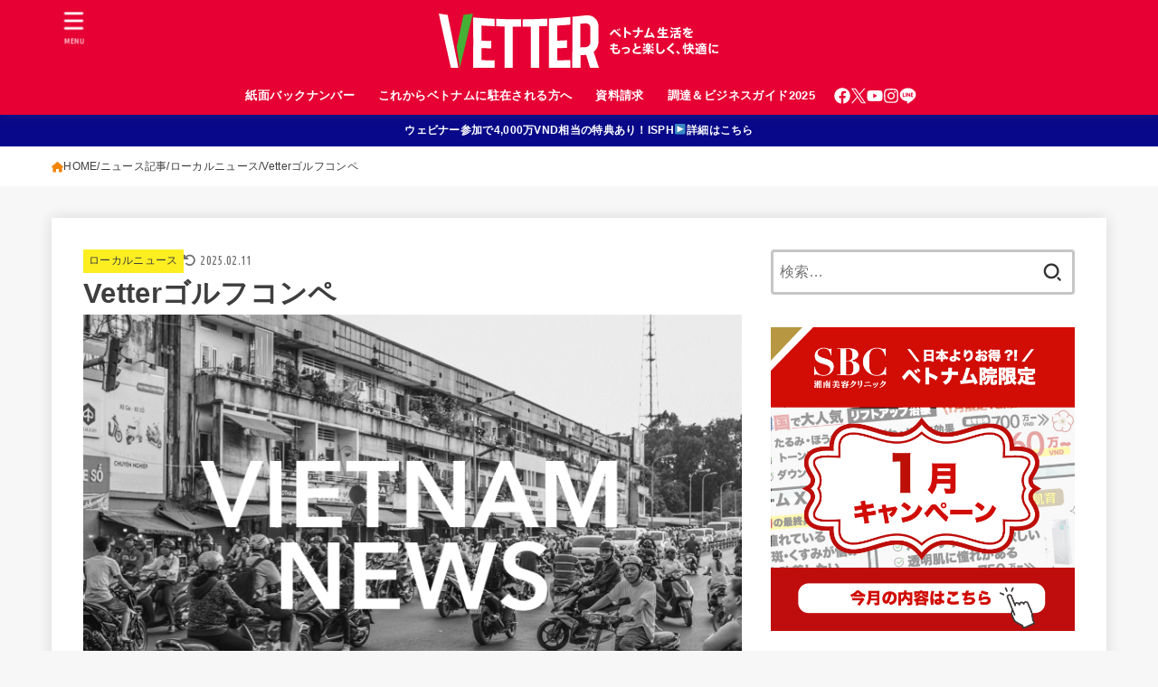

--- FILE ---
content_type: text/html; charset=UTF-8
request_url: https://wkvetter.com/?p=31665
body_size: 148654
content:
<!doctype html>
<html dir="ltr" lang="ja" prefix="og: https://ogp.me/ns#">
<head>
<meta charset="utf-8">
<meta http-equiv="X-UA-Compatible" content="IE=edge">
<meta name="HandheldFriendly" content="True">
<meta name="MobileOptimized" content="320">
<meta name="viewport" content="width=device-width, initial-scale=1"/>
<link rel="pingback" href="https://wkvetter.com/xmlrpc.php">

<title>Vetterゴルフコンペ | Vetter | ベトナム在住日本人向けメディア</title>

		<!-- All in One SEO 4.8.1.1 - aioseo.com -->
	<meta name="robots" content="max-image-preview:large" />
	<meta name="author" content="vetter"/>
	<link rel="canonical" href="https://wkvetter.com/?p=31665" />
	<meta name="generator" content="All in One SEO (AIOSEO) 4.8.1.1" />
		<meta property="og:locale" content="ja_JP" />
		<meta property="og:site_name" content="Vetter | ベトナム在住日本人向けメディア" />
		<meta property="og:type" content="article" />
		<meta property="og:title" content="Vetterゴルフコンペ | Vetter | ベトナム在住日本人向けメディア" />
		<meta property="og:url" content="https://wkvetter.com/?p=31665" />
		<meta property="og:image" content="https://wkvetter.com/wp-content/uploads/noimage-vetter.png" />
		<meta property="og:image:secure_url" content="https://wkvetter.com/wp-content/uploads/noimage-vetter.png" />
		<meta property="og:image:width" content="1686" />
		<meta property="og:image:height" content="1125" />
		<meta property="article:published_time" content="2013-10-23T10:00:37+00:00" />
		<meta property="article:modified_time" content="2025-02-11T03:57:02+00:00" />
		<meta name="twitter:card" content="summary" />
		<meta name="twitter:site" content="@Vetter|ベトナム在住日本人向けメディア" />
		<meta name="twitter:title" content="Vetterゴルフコンペ | Vetter | ベトナム在住日本人向けメディア" />
		<meta name="twitter:creator" content="@Vetter|ベトナム在住日本人向けメディア" />
		<meta name="twitter:image" content="https://wkvetter.com/wp-content/uploads/noimage-vetter.png" />
		<script type="application/ld+json" class="aioseo-schema">
			{"@context":"https:\/\/schema.org","@graph":[{"@type":"Article","@id":"https:\/\/wkvetter.com\/?p=31665#article","name":"Vetter\u30b4\u30eb\u30d5\u30b3\u30f3\u30da | Vetter | \u30d9\u30c8\u30ca\u30e0\u5728\u4f4f\u65e5\u672c\u4eba\u5411\u3051\u30e1\u30c7\u30a3\u30a2","headline":"Vetter\u30b4\u30eb\u30d5\u30b3\u30f3\u30da","author":{"@id":"https:\/\/wkvetter.com\/?author=1#author"},"publisher":{"@id":"https:\/\/wkvetter.com\/#organization"},"image":{"@type":"ImageObject","url":"https:\/\/wkvetter.com\/wp-content\/uploads\/noimage-vetter.png","width":1686,"height":1125},"datePublished":"2013-10-23T17:00:37+07:00","dateModified":"2025-02-11T10:57:02+07:00","inLanguage":"ja","mainEntityOfPage":{"@id":"https:\/\/wkvetter.com\/?p=31665#webpage"},"isPartOf":{"@id":"https:\/\/wkvetter.com\/?p=31665#webpage"},"articleSection":"\u30ed\u30fc\u30ab\u30eb\u30cb\u30e5\u30fc\u30b9"},{"@type":"BreadcrumbList","@id":"https:\/\/wkvetter.com\/?p=31665#breadcrumblist","itemListElement":[{"@type":"ListItem","@id":"https:\/\/wkvetter.com\/#listItem","position":1,"name":"\u5bb6","item":"https:\/\/wkvetter.com\/","nextItem":{"@type":"ListItem","@id":"https:\/\/wkvetter.com\/?p=31665#listItem","name":"Vetter\u30b4\u30eb\u30d5\u30b3\u30f3\u30da"}},{"@type":"ListItem","@id":"https:\/\/wkvetter.com\/?p=31665#listItem","position":2,"name":"Vetter\u30b4\u30eb\u30d5\u30b3\u30f3\u30da","previousItem":{"@type":"ListItem","@id":"https:\/\/wkvetter.com\/#listItem","name":"\u5bb6"}}]},{"@type":"Organization","@id":"https:\/\/wkvetter.com\/#organization","name":"Vetter | \u30d9\u30c8\u30ca\u30e0\u5728\u4f4f\u65e5\u672c\u4eba\u5411\u3051\u30e1\u30c7\u30a3\u30a2","description":"\u30d9\u30c8\u30ca\u30e0\u306e\u73fe\u5730\u6700\u65b0\u60c5\u5831\u3092\u914d\u4fe1\u4e2d","url":"https:\/\/wkvetter.com\/","logo":{"@type":"ImageObject","url":"https:\/\/wkvetter.com\/wp-content\/uploads\/Vetter_Logo2021_web-18.svg","@id":"https:\/\/wkvetter.com\/?p=31665\/#organizationLogo","width":310,"height":60},"image":{"@id":"https:\/\/wkvetter.com\/?p=31665\/#organizationLogo"},"sameAs":["https:\/\/twitter.com\/Vetter|\u30d9\u30c8\u30ca\u30e0\u5728\u4f4f\u65e5\u672c\u4eba\u5411\u3051\u30e1\u30c7\u30a3\u30a2"]},{"@type":"Person","@id":"https:\/\/wkvetter.com\/?author=1#author","url":"https:\/\/wkvetter.com\/?author=1","name":"vetter","image":{"@type":"ImageObject","@id":"https:\/\/wkvetter.com\/?p=31665#authorImage","url":"https:\/\/secure.gravatar.com\/avatar\/149c911dccf9789eb5faf48ebd63663b?s=96&d=mm&r=g","width":96,"height":96,"caption":"vetter"}},{"@type":"WebPage","@id":"https:\/\/wkvetter.com\/?p=31665#webpage","url":"https:\/\/wkvetter.com\/?p=31665","name":"Vetter\u30b4\u30eb\u30d5\u30b3\u30f3\u30da | Vetter | \u30d9\u30c8\u30ca\u30e0\u5728\u4f4f\u65e5\u672c\u4eba\u5411\u3051\u30e1\u30c7\u30a3\u30a2","inLanguage":"ja","isPartOf":{"@id":"https:\/\/wkvetter.com\/#website"},"breadcrumb":{"@id":"https:\/\/wkvetter.com\/?p=31665#breadcrumblist"},"author":{"@id":"https:\/\/wkvetter.com\/?author=1#author"},"creator":{"@id":"https:\/\/wkvetter.com\/?author=1#author"},"image":{"@type":"ImageObject","url":"https:\/\/wkvetter.com\/wp-content\/uploads\/noimage-vetter.png","@id":"https:\/\/wkvetter.com\/?p=31665\/#mainImage","width":1686,"height":1125},"primaryImageOfPage":{"@id":"https:\/\/wkvetter.com\/?p=31665#mainImage"},"datePublished":"2013-10-23T17:00:37+07:00","dateModified":"2025-02-11T10:57:02+07:00"},{"@type":"WebSite","@id":"https:\/\/wkvetter.com\/#website","url":"https:\/\/wkvetter.com\/","name":"Vetter | \u30d9\u30c8\u30ca\u30e0\u5728\u4f4f\u65e5\u672c\u4eba\u5411\u3051\u30e1\u30c7\u30a3\u30a2","description":"\u30d9\u30c8\u30ca\u30e0\u306e\u73fe\u5730\u6700\u65b0\u60c5\u5831\u3092\u914d\u4fe1\u4e2d","inLanguage":"ja","publisher":{"@id":"https:\/\/wkvetter.com\/#organization"}}]}
		</script>
		<!-- All in One SEO -->

<link rel='dns-prefetch' href='//fonts.googleapis.com' />
<link rel='dns-prefetch' href='//cdnjs.cloudflare.com' />
<link rel="alternate" type="application/rss+xml" title="Vetter | ベトナム在住日本人向けメディア &raquo; フィード" href="https://wkvetter.com/?feed=rss2" />
<link rel="alternate" type="application/rss+xml" title="Vetter | ベトナム在住日本人向けメディア &raquo; コメントフィード" href="https://wkvetter.com/?feed=comments-rss2" />
<link rel="alternate" type="application/rss+xml" title="Vetter | ベトナム在住日本人向けメディア &raquo; Vetterゴルフコンペ のコメントのフィード" href="https://wkvetter.com/?feed=rss2&#038;p=31665" />
<meta name="description" content="お申し込みフォームはこちらに移転しました。" />		<!-- This site uses the Google Analytics by MonsterInsights plugin v9.11.1 - Using Analytics tracking - https://www.monsterinsights.com/ -->
							<script src="//www.googletagmanager.com/gtag/js?id=G-Z4JNXG9YK0"  data-cfasync="false" data-wpfc-render="false" type="text/javascript" async></script>
			<script data-cfasync="false" data-wpfc-render="false" type="text/javascript">
				var mi_version = '9.11.1';
				var mi_track_user = true;
				var mi_no_track_reason = '';
								var MonsterInsightsDefaultLocations = {"page_location":"https:\/\/wkvetter.com\/?p=31665"};
								if ( typeof MonsterInsightsPrivacyGuardFilter === 'function' ) {
					var MonsterInsightsLocations = (typeof MonsterInsightsExcludeQuery === 'object') ? MonsterInsightsPrivacyGuardFilter( MonsterInsightsExcludeQuery ) : MonsterInsightsPrivacyGuardFilter( MonsterInsightsDefaultLocations );
				} else {
					var MonsterInsightsLocations = (typeof MonsterInsightsExcludeQuery === 'object') ? MonsterInsightsExcludeQuery : MonsterInsightsDefaultLocations;
				}

								var disableStrs = [
										'ga-disable-G-Z4JNXG9YK0',
									];

				/* Function to detect opted out users */
				function __gtagTrackerIsOptedOut() {
					for (var index = 0; index < disableStrs.length; index++) {
						if (document.cookie.indexOf(disableStrs[index] + '=true') > -1) {
							return true;
						}
					}

					return false;
				}

				/* Disable tracking if the opt-out cookie exists. */
				if (__gtagTrackerIsOptedOut()) {
					for (var index = 0; index < disableStrs.length; index++) {
						window[disableStrs[index]] = true;
					}
				}

				/* Opt-out function */
				function __gtagTrackerOptout() {
					for (var index = 0; index < disableStrs.length; index++) {
						document.cookie = disableStrs[index] + '=true; expires=Thu, 31 Dec 2099 23:59:59 UTC; path=/';
						window[disableStrs[index]] = true;
					}
				}

				if ('undefined' === typeof gaOptout) {
					function gaOptout() {
						__gtagTrackerOptout();
					}
				}
								window.dataLayer = window.dataLayer || [];

				window.MonsterInsightsDualTracker = {
					helpers: {},
					trackers: {},
				};
				if (mi_track_user) {
					function __gtagDataLayer() {
						dataLayer.push(arguments);
					}

					function __gtagTracker(type, name, parameters) {
						if (!parameters) {
							parameters = {};
						}

						if (parameters.send_to) {
							__gtagDataLayer.apply(null, arguments);
							return;
						}

						if (type === 'event') {
														parameters.send_to = monsterinsights_frontend.v4_id;
							var hookName = name;
							if (typeof parameters['event_category'] !== 'undefined') {
								hookName = parameters['event_category'] + ':' + name;
							}

							if (typeof MonsterInsightsDualTracker.trackers[hookName] !== 'undefined') {
								MonsterInsightsDualTracker.trackers[hookName](parameters);
							} else {
								__gtagDataLayer('event', name, parameters);
							}
							
						} else {
							__gtagDataLayer.apply(null, arguments);
						}
					}

					__gtagTracker('js', new Date());
					__gtagTracker('set', {
						'developer_id.dZGIzZG': true,
											});
					if ( MonsterInsightsLocations.page_location ) {
						__gtagTracker('set', MonsterInsightsLocations);
					}
										__gtagTracker('config', 'G-Z4JNXG9YK0', {"forceSSL":"true","link_attribution":"true"} );
										window.gtag = __gtagTracker;										(function () {
						/* https://developers.google.com/analytics/devguides/collection/analyticsjs/ */
						/* ga and __gaTracker compatibility shim. */
						var noopfn = function () {
							return null;
						};
						var newtracker = function () {
							return new Tracker();
						};
						var Tracker = function () {
							return null;
						};
						var p = Tracker.prototype;
						p.get = noopfn;
						p.set = noopfn;
						p.send = function () {
							var args = Array.prototype.slice.call(arguments);
							args.unshift('send');
							__gaTracker.apply(null, args);
						};
						var __gaTracker = function () {
							var len = arguments.length;
							if (len === 0) {
								return;
							}
							var f = arguments[len - 1];
							if (typeof f !== 'object' || f === null || typeof f.hitCallback !== 'function') {
								if ('send' === arguments[0]) {
									var hitConverted, hitObject = false, action;
									if ('event' === arguments[1]) {
										if ('undefined' !== typeof arguments[3]) {
											hitObject = {
												'eventAction': arguments[3],
												'eventCategory': arguments[2],
												'eventLabel': arguments[4],
												'value': arguments[5] ? arguments[5] : 1,
											}
										}
									}
									if ('pageview' === arguments[1]) {
										if ('undefined' !== typeof arguments[2]) {
											hitObject = {
												'eventAction': 'page_view',
												'page_path': arguments[2],
											}
										}
									}
									if (typeof arguments[2] === 'object') {
										hitObject = arguments[2];
									}
									if (typeof arguments[5] === 'object') {
										Object.assign(hitObject, arguments[5]);
									}
									if ('undefined' !== typeof arguments[1].hitType) {
										hitObject = arguments[1];
										if ('pageview' === hitObject.hitType) {
											hitObject.eventAction = 'page_view';
										}
									}
									if (hitObject) {
										action = 'timing' === arguments[1].hitType ? 'timing_complete' : hitObject.eventAction;
										hitConverted = mapArgs(hitObject);
										__gtagTracker('event', action, hitConverted);
									}
								}
								return;
							}

							function mapArgs(args) {
								var arg, hit = {};
								var gaMap = {
									'eventCategory': 'event_category',
									'eventAction': 'event_action',
									'eventLabel': 'event_label',
									'eventValue': 'event_value',
									'nonInteraction': 'non_interaction',
									'timingCategory': 'event_category',
									'timingVar': 'name',
									'timingValue': 'value',
									'timingLabel': 'event_label',
									'page': 'page_path',
									'location': 'page_location',
									'title': 'page_title',
									'referrer' : 'page_referrer',
								};
								for (arg in args) {
																		if (!(!args.hasOwnProperty(arg) || !gaMap.hasOwnProperty(arg))) {
										hit[gaMap[arg]] = args[arg];
									} else {
										hit[arg] = args[arg];
									}
								}
								return hit;
							}

							try {
								f.hitCallback();
							} catch (ex) {
							}
						};
						__gaTracker.create = newtracker;
						__gaTracker.getByName = newtracker;
						__gaTracker.getAll = function () {
							return [];
						};
						__gaTracker.remove = noopfn;
						__gaTracker.loaded = true;
						window['__gaTracker'] = __gaTracker;
					})();
									} else {
										console.log("");
					(function () {
						function __gtagTracker() {
							return null;
						}

						window['__gtagTracker'] = __gtagTracker;
						window['gtag'] = __gtagTracker;
					})();
									}
			</script>
							<!-- / Google Analytics by MonsterInsights -->
		<script type="text/javascript">
/* <![CDATA[ */
window._wpemojiSettings = {"baseUrl":"https:\/\/s.w.org\/images\/core\/emoji\/14.0.0\/72x72\/","ext":".png","svgUrl":"https:\/\/s.w.org\/images\/core\/emoji\/14.0.0\/svg\/","svgExt":".svg","source":{"concatemoji":"https:\/\/wkvetter.com\/wp-includes\/js\/wp-emoji-release.min.js?ver=6.4.7"}};
/*! This file is auto-generated */
!function(i,n){var o,s,e;function c(e){try{var t={supportTests:e,timestamp:(new Date).valueOf()};sessionStorage.setItem(o,JSON.stringify(t))}catch(e){}}function p(e,t,n){e.clearRect(0,0,e.canvas.width,e.canvas.height),e.fillText(t,0,0);var t=new Uint32Array(e.getImageData(0,0,e.canvas.width,e.canvas.height).data),r=(e.clearRect(0,0,e.canvas.width,e.canvas.height),e.fillText(n,0,0),new Uint32Array(e.getImageData(0,0,e.canvas.width,e.canvas.height).data));return t.every(function(e,t){return e===r[t]})}function u(e,t,n){switch(t){case"flag":return n(e,"\ud83c\udff3\ufe0f\u200d\u26a7\ufe0f","\ud83c\udff3\ufe0f\u200b\u26a7\ufe0f")?!1:!n(e,"\ud83c\uddfa\ud83c\uddf3","\ud83c\uddfa\u200b\ud83c\uddf3")&&!n(e,"\ud83c\udff4\udb40\udc67\udb40\udc62\udb40\udc65\udb40\udc6e\udb40\udc67\udb40\udc7f","\ud83c\udff4\u200b\udb40\udc67\u200b\udb40\udc62\u200b\udb40\udc65\u200b\udb40\udc6e\u200b\udb40\udc67\u200b\udb40\udc7f");case"emoji":return!n(e,"\ud83e\udef1\ud83c\udffb\u200d\ud83e\udef2\ud83c\udfff","\ud83e\udef1\ud83c\udffb\u200b\ud83e\udef2\ud83c\udfff")}return!1}function f(e,t,n){var r="undefined"!=typeof WorkerGlobalScope&&self instanceof WorkerGlobalScope?new OffscreenCanvas(300,150):i.createElement("canvas"),a=r.getContext("2d",{willReadFrequently:!0}),o=(a.textBaseline="top",a.font="600 32px Arial",{});return e.forEach(function(e){o[e]=t(a,e,n)}),o}function t(e){var t=i.createElement("script");t.src=e,t.defer=!0,i.head.appendChild(t)}"undefined"!=typeof Promise&&(o="wpEmojiSettingsSupports",s=["flag","emoji"],n.supports={everything:!0,everythingExceptFlag:!0},e=new Promise(function(e){i.addEventListener("DOMContentLoaded",e,{once:!0})}),new Promise(function(t){var n=function(){try{var e=JSON.parse(sessionStorage.getItem(o));if("object"==typeof e&&"number"==typeof e.timestamp&&(new Date).valueOf()<e.timestamp+604800&&"object"==typeof e.supportTests)return e.supportTests}catch(e){}return null}();if(!n){if("undefined"!=typeof Worker&&"undefined"!=typeof OffscreenCanvas&&"undefined"!=typeof URL&&URL.createObjectURL&&"undefined"!=typeof Blob)try{var e="postMessage("+f.toString()+"("+[JSON.stringify(s),u.toString(),p.toString()].join(",")+"));",r=new Blob([e],{type:"text/javascript"}),a=new Worker(URL.createObjectURL(r),{name:"wpTestEmojiSupports"});return void(a.onmessage=function(e){c(n=e.data),a.terminate(),t(n)})}catch(e){}c(n=f(s,u,p))}t(n)}).then(function(e){for(var t in e)n.supports[t]=e[t],n.supports.everything=n.supports.everything&&n.supports[t],"flag"!==t&&(n.supports.everythingExceptFlag=n.supports.everythingExceptFlag&&n.supports[t]);n.supports.everythingExceptFlag=n.supports.everythingExceptFlag&&!n.supports.flag,n.DOMReady=!1,n.readyCallback=function(){n.DOMReady=!0}}).then(function(){return e}).then(function(){var e;n.supports.everything||(n.readyCallback(),(e=n.source||{}).concatemoji?t(e.concatemoji):e.wpemoji&&e.twemoji&&(t(e.twemoji),t(e.wpemoji)))}))}((window,document),window._wpemojiSettings);
/* ]]> */
</script>
<link rel='stylesheet' id='vkExUnit_common_style-css' href='https://wkvetter.com/wp-content/plugins/vk-all-in-one-expansion-unit/assets/css/vkExUnit_style.css?ver=9.88.2.0' type='text/css' media='all' />
<style id='vkExUnit_common_style-inline-css' type='text/css'>
:root {--ver_page_top_button_url:url(https://wkvetter.com/wp-content/plugins/vk-all-in-one-expansion-unit/assets/images/to-top-btn-icon.svg);}@font-face {font-weight: normal;font-style: normal;font-family: "vk_sns";src: url("https://wkvetter.com/wp-content/plugins/vk-all-in-one-expansion-unit/inc/sns/icons/fonts/vk_sns.eot?-bq20cj");src: url("https://wkvetter.com/wp-content/plugins/vk-all-in-one-expansion-unit/inc/sns/icons/fonts/vk_sns.eot?#iefix-bq20cj") format("embedded-opentype"),url("https://wkvetter.com/wp-content/plugins/vk-all-in-one-expansion-unit/inc/sns/icons/fonts/vk_sns.woff?-bq20cj") format("woff"),url("https://wkvetter.com/wp-content/plugins/vk-all-in-one-expansion-unit/inc/sns/icons/fonts/vk_sns.ttf?-bq20cj") format("truetype"),url("https://wkvetter.com/wp-content/plugins/vk-all-in-one-expansion-unit/inc/sns/icons/fonts/vk_sns.svg?-bq20cj#vk_sns") format("svg");}
</style>
<style id='wp-emoji-styles-inline-css' type='text/css'>

	img.wp-smiley, img.emoji {
		display: inline !important;
		border: none !important;
		box-shadow: none !important;
		height: 1em !important;
		width: 1em !important;
		margin: 0 0.07em !important;
		vertical-align: -0.1em !important;
		background: none !important;
		padding: 0 !important;
	}
</style>
<link rel='stylesheet' id='wp-block-library-css' href='https://wkvetter.com/wp-includes/css/dist/block-library/style.min.css' type='text/css' media='all' />
<style id='classic-theme-styles-inline-css' type='text/css'>
/*! This file is auto-generated */
.wp-block-button__link{color:#fff;background-color:#32373c;border-radius:9999px;box-shadow:none;text-decoration:none;padding:calc(.667em + 2px) calc(1.333em + 2px);font-size:1.125em}.wp-block-file__button{background:#32373c;color:#fff;text-decoration:none}
</style>
<style id='global-styles-inline-css' type='text/css'>
body{--wp--preset--color--black: #000;--wp--preset--color--cyan-bluish-gray: #abb8c3;--wp--preset--color--white: #fff;--wp--preset--color--pale-pink: #f78da7;--wp--preset--color--vivid-red: #cf2e2e;--wp--preset--color--luminous-vivid-orange: #ff6900;--wp--preset--color--luminous-vivid-amber: #fcb900;--wp--preset--color--light-green-cyan: #7bdcb5;--wp--preset--color--vivid-green-cyan: #00d084;--wp--preset--color--pale-cyan-blue: #8ed1fc;--wp--preset--color--vivid-cyan-blue: #0693e3;--wp--preset--color--vivid-purple: #9b51e0;--wp--preset--color--mainttlbg: var(--main-ttl-bg);--wp--preset--color--mainttltext: var(--main-ttl-color);--wp--preset--color--stkeditorcolor-1: var(--stk-editor-color1);--wp--preset--color--stkeditorcolor-2: var(--stk-editor-color2);--wp--preset--color--stkeditorcolor-3: var(--stk-editor-color3);--wp--preset--gradient--vivid-cyan-blue-to-vivid-purple: linear-gradient(135deg,rgba(6,147,227,1) 0%,rgb(155,81,224) 100%);--wp--preset--gradient--light-green-cyan-to-vivid-green-cyan: linear-gradient(135deg,rgb(122,220,180) 0%,rgb(0,208,130) 100%);--wp--preset--gradient--luminous-vivid-amber-to-luminous-vivid-orange: linear-gradient(135deg,rgba(252,185,0,1) 0%,rgba(255,105,0,1) 100%);--wp--preset--gradient--luminous-vivid-orange-to-vivid-red: linear-gradient(135deg,rgba(255,105,0,1) 0%,rgb(207,46,46) 100%);--wp--preset--gradient--very-light-gray-to-cyan-bluish-gray: linear-gradient(135deg,rgb(238,238,238) 0%,rgb(169,184,195) 100%);--wp--preset--gradient--cool-to-warm-spectrum: linear-gradient(135deg,rgb(74,234,220) 0%,rgb(151,120,209) 20%,rgb(207,42,186) 40%,rgb(238,44,130) 60%,rgb(251,105,98) 80%,rgb(254,248,76) 100%);--wp--preset--gradient--blush-light-purple: linear-gradient(135deg,rgb(255,206,236) 0%,rgb(152,150,240) 100%);--wp--preset--gradient--blush-bordeaux: linear-gradient(135deg,rgb(254,205,165) 0%,rgb(254,45,45) 50%,rgb(107,0,62) 100%);--wp--preset--gradient--luminous-dusk: linear-gradient(135deg,rgb(255,203,112) 0%,rgb(199,81,192) 50%,rgb(65,88,208) 100%);--wp--preset--gradient--pale-ocean: linear-gradient(135deg,rgb(255,245,203) 0%,rgb(182,227,212) 50%,rgb(51,167,181) 100%);--wp--preset--gradient--electric-grass: linear-gradient(135deg,rgb(202,248,128) 0%,rgb(113,206,126) 100%);--wp--preset--gradient--midnight: linear-gradient(135deg,rgb(2,3,129) 0%,rgb(40,116,252) 100%);--wp--preset--font-size--small: 13px;--wp--preset--font-size--medium: 20px;--wp--preset--font-size--large: 36px;--wp--preset--font-size--x-large: 42px;--wp--preset--spacing--20: 0.44rem;--wp--preset--spacing--30: 0.67rem;--wp--preset--spacing--40: 1rem;--wp--preset--spacing--50: 1.5rem;--wp--preset--spacing--60: 2.25rem;--wp--preset--spacing--70: 3.38rem;--wp--preset--spacing--80: 5.06rem;--wp--preset--shadow--natural: 6px 6px 9px rgba(0, 0, 0, 0.2);--wp--preset--shadow--deep: 12px 12px 50px rgba(0, 0, 0, 0.4);--wp--preset--shadow--sharp: 6px 6px 0px rgba(0, 0, 0, 0.2);--wp--preset--shadow--outlined: 6px 6px 0px -3px rgba(255, 255, 255, 1), 6px 6px rgba(0, 0, 0, 1);--wp--preset--shadow--crisp: 6px 6px 0px rgba(0, 0, 0, 1);}:where(.is-layout-flex){gap: 0.5em;}:where(.is-layout-grid){gap: 0.5em;}body .is-layout-flow > .alignleft{float: left;margin-inline-start: 0;margin-inline-end: 2em;}body .is-layout-flow > .alignright{float: right;margin-inline-start: 2em;margin-inline-end: 0;}body .is-layout-flow > .aligncenter{margin-left: auto !important;margin-right: auto !important;}body .is-layout-constrained > .alignleft{float: left;margin-inline-start: 0;margin-inline-end: 2em;}body .is-layout-constrained > .alignright{float: right;margin-inline-start: 2em;margin-inline-end: 0;}body .is-layout-constrained > .aligncenter{margin-left: auto !important;margin-right: auto !important;}body .is-layout-constrained > :where(:not(.alignleft):not(.alignright):not(.alignfull)){max-width: var(--wp--style--global--content-size);margin-left: auto !important;margin-right: auto !important;}body .is-layout-constrained > .alignwide{max-width: var(--wp--style--global--wide-size);}body .is-layout-flex{display: flex;}body .is-layout-flex{flex-wrap: wrap;align-items: center;}body .is-layout-flex > *{margin: 0;}body .is-layout-grid{display: grid;}body .is-layout-grid > *{margin: 0;}:where(.wp-block-columns.is-layout-flex){gap: 2em;}:where(.wp-block-columns.is-layout-grid){gap: 2em;}:where(.wp-block-post-template.is-layout-flex){gap: 1.25em;}:where(.wp-block-post-template.is-layout-grid){gap: 1.25em;}.has-black-color{color: var(--wp--preset--color--black) !important;}.has-cyan-bluish-gray-color{color: var(--wp--preset--color--cyan-bluish-gray) !important;}.has-white-color{color: var(--wp--preset--color--white) !important;}.has-pale-pink-color{color: var(--wp--preset--color--pale-pink) !important;}.has-vivid-red-color{color: var(--wp--preset--color--vivid-red) !important;}.has-luminous-vivid-orange-color{color: var(--wp--preset--color--luminous-vivid-orange) !important;}.has-luminous-vivid-amber-color{color: var(--wp--preset--color--luminous-vivid-amber) !important;}.has-light-green-cyan-color{color: var(--wp--preset--color--light-green-cyan) !important;}.has-vivid-green-cyan-color{color: var(--wp--preset--color--vivid-green-cyan) !important;}.has-pale-cyan-blue-color{color: var(--wp--preset--color--pale-cyan-blue) !important;}.has-vivid-cyan-blue-color{color: var(--wp--preset--color--vivid-cyan-blue) !important;}.has-vivid-purple-color{color: var(--wp--preset--color--vivid-purple) !important;}.has-black-background-color{background-color: var(--wp--preset--color--black) !important;}.has-cyan-bluish-gray-background-color{background-color: var(--wp--preset--color--cyan-bluish-gray) !important;}.has-white-background-color{background-color: var(--wp--preset--color--white) !important;}.has-pale-pink-background-color{background-color: var(--wp--preset--color--pale-pink) !important;}.has-vivid-red-background-color{background-color: var(--wp--preset--color--vivid-red) !important;}.has-luminous-vivid-orange-background-color{background-color: var(--wp--preset--color--luminous-vivid-orange) !important;}.has-luminous-vivid-amber-background-color{background-color: var(--wp--preset--color--luminous-vivid-amber) !important;}.has-light-green-cyan-background-color{background-color: var(--wp--preset--color--light-green-cyan) !important;}.has-vivid-green-cyan-background-color{background-color: var(--wp--preset--color--vivid-green-cyan) !important;}.has-pale-cyan-blue-background-color{background-color: var(--wp--preset--color--pale-cyan-blue) !important;}.has-vivid-cyan-blue-background-color{background-color: var(--wp--preset--color--vivid-cyan-blue) !important;}.has-vivid-purple-background-color{background-color: var(--wp--preset--color--vivid-purple) !important;}.has-black-border-color{border-color: var(--wp--preset--color--black) !important;}.has-cyan-bluish-gray-border-color{border-color: var(--wp--preset--color--cyan-bluish-gray) !important;}.has-white-border-color{border-color: var(--wp--preset--color--white) !important;}.has-pale-pink-border-color{border-color: var(--wp--preset--color--pale-pink) !important;}.has-vivid-red-border-color{border-color: var(--wp--preset--color--vivid-red) !important;}.has-luminous-vivid-orange-border-color{border-color: var(--wp--preset--color--luminous-vivid-orange) !important;}.has-luminous-vivid-amber-border-color{border-color: var(--wp--preset--color--luminous-vivid-amber) !important;}.has-light-green-cyan-border-color{border-color: var(--wp--preset--color--light-green-cyan) !important;}.has-vivid-green-cyan-border-color{border-color: var(--wp--preset--color--vivid-green-cyan) !important;}.has-pale-cyan-blue-border-color{border-color: var(--wp--preset--color--pale-cyan-blue) !important;}.has-vivid-cyan-blue-border-color{border-color: var(--wp--preset--color--vivid-cyan-blue) !important;}.has-vivid-purple-border-color{border-color: var(--wp--preset--color--vivid-purple) !important;}.has-vivid-cyan-blue-to-vivid-purple-gradient-background{background: var(--wp--preset--gradient--vivid-cyan-blue-to-vivid-purple) !important;}.has-light-green-cyan-to-vivid-green-cyan-gradient-background{background: var(--wp--preset--gradient--light-green-cyan-to-vivid-green-cyan) !important;}.has-luminous-vivid-amber-to-luminous-vivid-orange-gradient-background{background: var(--wp--preset--gradient--luminous-vivid-amber-to-luminous-vivid-orange) !important;}.has-luminous-vivid-orange-to-vivid-red-gradient-background{background: var(--wp--preset--gradient--luminous-vivid-orange-to-vivid-red) !important;}.has-very-light-gray-to-cyan-bluish-gray-gradient-background{background: var(--wp--preset--gradient--very-light-gray-to-cyan-bluish-gray) !important;}.has-cool-to-warm-spectrum-gradient-background{background: var(--wp--preset--gradient--cool-to-warm-spectrum) !important;}.has-blush-light-purple-gradient-background{background: var(--wp--preset--gradient--blush-light-purple) !important;}.has-blush-bordeaux-gradient-background{background: var(--wp--preset--gradient--blush-bordeaux) !important;}.has-luminous-dusk-gradient-background{background: var(--wp--preset--gradient--luminous-dusk) !important;}.has-pale-ocean-gradient-background{background: var(--wp--preset--gradient--pale-ocean) !important;}.has-electric-grass-gradient-background{background: var(--wp--preset--gradient--electric-grass) !important;}.has-midnight-gradient-background{background: var(--wp--preset--gradient--midnight) !important;}.has-small-font-size{font-size: var(--wp--preset--font-size--small) !important;}.has-medium-font-size{font-size: var(--wp--preset--font-size--medium) !important;}.has-large-font-size{font-size: var(--wp--preset--font-size--large) !important;}.has-x-large-font-size{font-size: var(--wp--preset--font-size--x-large) !important;}
.wp-block-navigation a:where(:not(.wp-element-button)){color: inherit;}
:where(.wp-block-post-template.is-layout-flex){gap: 1.25em;}:where(.wp-block-post-template.is-layout-grid){gap: 1.25em;}
:where(.wp-block-columns.is-layout-flex){gap: 2em;}:where(.wp-block-columns.is-layout-grid){gap: 2em;}
.wp-block-pullquote{font-size: 1.5em;line-height: 1.6;}
</style>
<link rel='stylesheet' id='toc-screen-css' href='https://wkvetter.com/wp-content/plugins/table-of-contents-plus/screen.min.css?ver=2106' type='text/css' media='all' />
<link rel='stylesheet' id='veu-cta-css' href='https://wkvetter.com/wp-content/plugins/vk-all-in-one-expansion-unit/inc/call-to-action/package/assets/css/style.css?ver=9.88.2.0' type='text/css' media='all' />
<link rel='stylesheet' id='stk_style-css' href='https://wkvetter.com/wp-content/themes/jstork19/style.css?ver=4.2' type='text/css' media='all' />
<style id='stk_style-inline-css' type='text/css'>
:root{--stk-base-font-family:"游ゴシック","Yu Gothic","游ゴシック体","YuGothic","Hiragino Kaku Gothic ProN",Meiryo,sans-serif;--stk-base-font-size-pc:103%;--stk-base-font-size-sp:103%;--stk-font-awesome-free:"Font Awesome 6 Free";--stk-font-awesome-brand:"Font Awesome 6 Brands";--wp--preset--font-size--medium:clamp(1.2em,2.5vw,20px);--wp--preset--font-size--large:clamp(1.5em,4.5vw,36px);--wp--preset--font-size--x-large:clamp(1.9em,5.25vw,42px);--wp--style--gallery-gap-default:.5em;--stk-flex-style:flex-start;--stk-wrap-width:1166px;--stk-wide-width:980px;--stk-main-width:728px;--stk-side-margin:32px;--stk-post-thumb-ratio:16/10;--stk-margin:1.6em;--stk-h2-margin-rl:-2vw;--stk-el-margin-rl:-4vw;--main-text-color:#3E3E3E;--main-link-color:#f28509;--main-link-color-hover:#E69B9B;--main-ttl-bg:#e60033;--main-ttl-bg-rgba:rgba(230,0,51,.1);--main-ttl-color:#fff;--header-bg:#e60033;--header-bg-overlay:#0ea3c9;--header-logo-color:#fff;--header-text-color:#fff;--inner-content-bg:#fff;--label-bg:#fcee21;--label-text-color:#3e3e3e;--slider-text-color:#444;--side-text-color:#3e3e3e;--footer-bg:#002333;--footer-text-color:#CACACA;--footer-link-color:#f7f7f7;--new-mark-bg:#ff6347;--oc-box-blue:#19b4ce;--oc-box-blue-inner:#d4f3ff;--oc-box-red:#ee5656;--oc-box-red-inner:#feeeed;--oc-box-yellow:#f7cf2e;--oc-box-yellow-inner:#fffae2;--oc-box-green:#39cd75;--oc-box-green-inner:#e8fbf0;--oc-box-pink:#f7b2b2;--oc-box-pink-inner:#fee;--oc-box-gray:#9c9c9c;--oc-box-gray-inner:#f5f5f5;--oc-box-black:#313131;--oc-box-black-inner:#404040;--oc-btn-rich_yellow:#f7cf2e;--oc-btn-rich_yellow-sdw:#ecb254;--oc-btn-rich_pink:#ee5656;--oc-btn-rich_pink-sdw:#d34e4e;--oc-btn-rich_orange:#ef9b2f;--oc-btn-rich_orange-sdw:#cc8c23;--oc-btn-rich_green:#39cd75;--oc-btn-rich_green-sdw:#1eae59;--oc-btn-rich_blue:#19b4ce;--oc-btn-rich_blue-sdw:#07889d;--oc-base-border-color:rgba(125,125,125,.3);--oc-has-background-basic-padding:1.1em;--stk-maker-yellow:#ff6;--stk-maker-pink:#ffd5d5;--stk-maker-blue:#b5dfff;--stk-maker-green:#cff7c7;--stk-caption-font-size:11px;--stk-editor-color1:#1bb4d3;--stk-editor-color2:#f55e5e;--stk-editor-color3:#ee2;--stk-editor-color1-rgba:rgba(27,180,211,.1);--stk-editor-color2-rgba:rgba(245,94,94,.1);--stk-editor-color3-rgba:rgba(238,238,34,.1)}.has-stkeditorcolor-1-color{color:var(--stk-editor-color1)}.has-stkeditorcolor-2-color{color:var(--stk-editor-color2)}.has-stkeditorcolor-3-color{color:var(--stk-editor-color3)}.has-stkeditorcolor-1-background-color{background-color:var(--stk-editor-color1)}.has-stkeditorcolor-2-background-color{background-color:var(--stk-editor-color2)}.has-stkeditorcolor-3-background-color{background-color:var(--stk-editor-color3)}
ul.wpp-list{counter-reset:number}ul.wpp-list li{list-style:none;position:relative;border-bottom:1px solid #ddd;margin:0;padding-bottom:.75em}ul.wpp-list li a::before{counter-increment:number;content:counter(number);background-color:var(--main-ttl-bg);color:var(--main-ttl-color);margin-right:3px;width:1.5em;height:1.5em;line-height:1.5em;font-size:75%;border-radius:3px;font-weight:bold;display:block;text-align:center;position:absolute;left:2px;top:2px;z-index:1}ul.wpp-list img{margin-bottom:0;margin-right:5px}ul.wpp-list li a.wpp-post-title{display:block}ul.wpp-list li a.wpp-post-title::before,ul.wpp-list li .wpp-author a::before,ul.wpp-list li .wpp-category a::before{content:none}ul.wpp-list .wpp-excerpt{font-size:80%}@media only screen and (max-width:480px){#toc_container{font-size:90%}}#toc_container{width:100%!important;padding:1.2em;border:5px solid rgba(100,100,100,.2)}#toc_container li{margin:1em 0;font-weight:bold}#toc_container li li{font-weight:normal;margin:.5em 0}#toc_container li::before{content:none}#toc_container .toc_number{display:inline-block;font-weight:bold;font-size:75%;background-color:var(--main-ttl-bg);color:var(--main-ttl-color);min-width:2.1em;min-height:2.1em;line-height:2.1;text-align:center;border-radius:1em;margin-right:.3em;padding:0 7px}#toc_container a{color:inherit;text-decoration:none}#toc_container a:hover{text-decoration:underline}#toc_container p.toc_title{max-width:580px;font-weight:bold;text-align:left;margin:0 auto;font-size:100%;vertical-align:middle}#toc_container .toc_title::before{display:inline-block;font-family:var(--stk-font-awesome-free,"Font Awesome 5 Free");font-weight:900;content:"\f03a";margin-right:.8em;margin-left:.4em;transform:scale(1.4);color:var(--main-ttl-bg)}#toc_container .toc_title .toc_toggle{font-size:80%;font-weight:normal;margin-left:.2em}#toc_container .toc_list{max-width:580px;margin-left:auto;margin-right:auto}#toc_container .toc_list>li{padding-left:0}
.fb-likebtn .like_text::after{content:"この記事が気に入ったらフォローしよう！"}#related-box .h_ttl::after{content:"こちらの記事も人気です"}.stk_authorbox>.h_ttl:not(.subtext__none)::after{content:"この記事を書いた人"}#author-newpost .h_ttl::after{content:"このライターの最新記事"}
.header-info{color:#fff;background:#121d96}
</style>
<link rel='stylesheet' id='stk_child-style-css' href='https://wkvetter.com/wp-content/themes/jstork19_custom/style.css' type='text/css' media='all' />
<link rel='stylesheet' id='gf_font-css' href='https://fonts.googleapis.com/css?family=Ubuntu+Condensed&#038;display=swap' type='text/css' media='all' />
<style id='gf_font-inline-css' type='text/css'>
.gf {font-family: "Ubuntu Condensed", "游ゴシック", "Yu Gothic", "游ゴシック体", "YuGothic", "Hiragino Kaku Gothic ProN", Meiryo, sans-serif;}
</style>
<link rel='stylesheet' id='fontawesome-css' href='https://cdnjs.cloudflare.com/ajax/libs/font-awesome/6.3.0/css/all.min.css' type='text/css' media='all' />
<script type="text/javascript" src="https://wkvetter.com/wp-content/plugins/google-analytics-for-wordpress/assets/js/frontend-gtag.min.js?ver=9.11.1" id="monsterinsights-frontend-script-js" async="async" data-wp-strategy="async"></script>
<script data-cfasync="false" data-wpfc-render="false" type="text/javascript" id='monsterinsights-frontend-script-js-extra'>/* <![CDATA[ */
var monsterinsights_frontend = {"js_events_tracking":"true","download_extensions":"doc,pdf,ppt,zip,xls,docx,pptx,xlsx","inbound_paths":"[{\"path\":\"\\\/go\\\/\",\"label\":\"affiliate\"},{\"path\":\"\\\/recommend\\\/\",\"label\":\"affiliate\"}]","home_url":"https:\/\/wkvetter.com","hash_tracking":"false","v4_id":"G-Z4JNXG9YK0"};/* ]]> */
</script>
<script type="text/javascript" src="https://wkvetter.com/wp-includes/js/jquery/jquery.min.js?ver=3.7.1" id="jquery-core-js"></script>
<script type="text/javascript" src="https://wkvetter.com/wp-includes/js/jquery/jquery-migrate.min.js?ver=3.4.1" id="jquery-migrate-js"></script>
<script type="text/javascript" id="jquery-js-after">
/* <![CDATA[ */
jQuery(function($){$(".widget_categories li, .widget_nav_menu li").has("ul").toggleClass("accordionMenu");$(".widget ul.children , .widget ul.sub-menu").after("<span class='accordionBtn'></span>");$(".widget ul.children , .widget ul.sub-menu").hide();$("ul .accordionBtn").on("click",function(){$(this).prev("ul").slideToggle();$(this).toggleClass("active")})});
/* ]]> */
</script>
<script type="application/json" id="wpp-json">

{"sampling_active":0,"sampling_rate":100,"ajax_url":"https:\/\/wkvetter.com\/index.php?rest_route=\/wordpress-popular-posts\/v1\/popular-posts","api_url":"https:\/\/wkvetter.com\/index.php?rest_route=\/wordpress-popular-posts","ID":31665,"token":"c5dbe197b4","lang":0,"debug":0}

</script>
<script type="text/javascript" src="https://wkvetter.com/wp-content/plugins/wordpress-popular-posts/assets/js/wpp.min.js?ver=6.4.2" id="wpp-js-js"></script>
<link rel="https://api.w.org/" href="https://wkvetter.com/index.php?rest_route=/" /><link rel="alternate" type="application/json" href="https://wkvetter.com/index.php?rest_route=/wp/v2/posts/31665" /><link rel="EditURI" type="application/rsd+xml" title="RSD" href="https://wkvetter.com/xmlrpc.php?rsd" />

<link rel='shortlink' href='https://wkvetter.com/?p=31665' />
<link rel="alternate" type="application/json+oembed" href="https://wkvetter.com/index.php?rest_route=%2Foembed%2F1.0%2Fembed&#038;url=https%3A%2F%2Fwkvetter.com%2F%3Fp%3D31665" />
<link rel="alternate" type="text/xml+oembed" href="https://wkvetter.com/index.php?rest_route=%2Foembed%2F1.0%2Fembed&#038;url=https%3A%2F%2Fwkvetter.com%2F%3Fp%3D31665&#038;format=xml" />
            <style id="wpp-loading-animation-styles">@-webkit-keyframes bgslide{from{background-position-x:0}to{background-position-x:-200%}}@keyframes bgslide{from{background-position-x:0}to{background-position-x:-200%}}.wpp-widget-placeholder,.wpp-widget-block-placeholder,.wpp-shortcode-placeholder{margin:0 auto;width:60px;height:3px;background:#dd3737;background:linear-gradient(90deg,#dd3737 0%,#571313 10%,#dd3737 100%);background-size:200% auto;border-radius:3px;-webkit-animation:bgslide 1s infinite linear;animation:bgslide 1s infinite linear}</style>
            <meta name="thumbnail" content="https://wkvetter.com/wp-content/uploads/noimage-vetter.png" />
<!-- [ VK All in One Expansion Unit OGP ] -->
<meta property="og:site_name" content="Vetter | ベトナム在住日本人向けメディア" />
<meta property="og:url" content="https://wkvetter.com/?p=31665" />
<meta property="og:title" content="Vetterゴルフコンペ | Vetter | ベトナム在住日本人向けメディア" />
<meta property="og:description" content="お申し込みフォームはこちらに移転しました。" />
<meta property="og:type" content="article" />
<meta property="og:image" content="https://wkvetter.com/wp-content/uploads/noimage-vetter-1024x683.png" />
<meta property="og:image:width" content="728" />
<meta property="og:image:height" content="486" />
<!-- [ / VK All in One Expansion Unit OGP ] -->
<!-- [ VK All in One Expansion Unit twitter card ] -->
<meta name="twitter:card" content="summary_large_image">
<meta name="twitter:description" content="お申し込みフォームはこちらに移転しました。">
<meta name="twitter:title" content="Vetterゴルフコンペ | Vetter | ベトナム在住日本人向けメディア">
<meta name="twitter:url" content="https://wkvetter.com/?p=31665">
	<meta name="twitter:image" content="https://wkvetter.com/wp-content/uploads/noimage-vetter-1024x683.png">
	<meta name="twitter:domain" content="wkvetter.com">
	<!-- [ / VK All in One Expansion Unit twitter card ] -->
	<link rel="icon" href="https://wkvetter.com/wp-content/uploads/cropped-vetter_fab-32x32.png" sizes="32x32" />
<link rel="icon" href="https://wkvetter.com/wp-content/uploads/cropped-vetter_fab-192x192.png" sizes="192x192" />
<link rel="apple-touch-icon" href="https://wkvetter.com/wp-content/uploads/cropped-vetter_fab-180x180.png" />
<meta name="msapplication-TileImage" content="https://wkvetter.com/wp-content/uploads/cropped-vetter_fab-270x270.png" />
		<style type="text/css" id="wp-custom-css">
			/* ========= 103717だけ：本文ページでアイキャッチを非表示 ========= */
/* ブロックテーマ／クラシックテーマの主要クラスを網羅 */
.postid-103717 .wp-block-post-featured-image,
.page-id-103717 .wp-block-post-featured-image,
.postid-103717 .post-thumbnail,
.page-id-103717 .post-thumbnail,
.postid-103717 .entry-thumbnail,
.page-id-103717 .entry-thumbnail,
.postid-103717 .single-featured-image,
.page-id-103717 .single-featured-image,
.postid-103717 .featured-image,
.page-id-103717 .featured-image,
.postid-103717 .eyecatch,
.page-id-103717 .eyecatch {
  display: none !important;
}

.page-id-96729 .post-thumbnail img {
    width: 100%;
    height: auto;
}
.round {
    border-radius: 75px;
    width:  150px;
    margin-bottom: 0px;
}

.pink {
background: linear-gradient(transparent 40%, #FAD5DC 40%);
padding-bottom: .2em;
font-weight:bold;
}


.yellow {
background: linear-gradient(transparent 40%, #ffff8e 40%);
padding-bottom: .2em;
font-weight:bold;
}


.blue {
background: linear-gradient(transparent 40%, #CBE9F5 40%);
padding-bottom: .2em;
font-weight:bold;
}


#custom_header{
position: relative;
top: 2000px;
}


.header-info a{
background-color: #08088A;
}

.header-info a {
padding: 6px;
}

#content 
.wp-caption p.wp-caption-text { font-size:15px; }

.kaigyou {
word-wrap: break-word; 
}

table {
  width: 100%;
  table-layout: fixed;
  word-break: break-all;
word-wrap: break-all;
}

.download-count{
	display:none;
}

.wpcf7 select
{
    width: 20%;
}

.emphasize-link {
position: relative;
margin: 36px 0 16px;
padding: 16px 10px;
border: 2px solid #dd3333;
background-color: #fffafb;
}

.emphasize-link p:last-child {
margin-bottom: 0;
}

.emphasize-link::before {
position: absolute;
bottom: 100%;
left: -2px;
right: -2px;
padding: 2px 6px;
content:"ベトナムの新着情報をLINEで配信中！";
background-color: #dd3333;
color: #fff;
font-weight: bold;
}

.entry-content figure.wp-block-image {
    width: 100%;
    text-align: center;
}


body.single-video {
background-color:#2A2A2A;
}

.movie-wrap {
     position: relative;
     padding-bottom: 56.25%; /*アスペクト比 16:9の場合の縦幅*/
     height: 0;
     overflow: hidden;
}
 
.movie-wrap iframe {
     position: absolute;
     top: 0;
     left: 0;
     width: 100%;
     height: 100%;
}

/*トップページのまとめボタン*/

.top-matome-button-waku {
	list-style: none;
	margin: 0;
	padding: 0;
}

.top-matome-button {
	display: inline-block;
  margin-bottom: 3px;
}


.btn-red,
a.btn-red {
  color: #e60033;
  background-color: #fff;
	border: 1px solid #e60033;
}
.btn-red:hover,
a.btn-red:hover {
  color: #fff;
  background-color: #e60033;
	border: 1px solid #e60033;
}



.btn-hcmc-pink,
a.btn-hcmc-pink {
  color: #eb6e9a;
  background-color: #fff;
	border: 1px solid #eb6e9a;
}
.btn-hcmc-pink:hover,
a.btn-hcmc-pink:hover {
  color: #fff;
  background-color: #eb6e9a;
	border: 1px solid #eb6e9a;
}

.btn-hanoi-orange,
a.btn-hanoi-orange {
  color: #f08300;
  background-color: #fff;
	border: 1px solid #f08300;
}
.btn-hanoi-orange:hover,
a.btn-hanoi-orange:hover {
  color: #fff;
  background-color: #f08300;
	border: 1px solid #f08300;
}

.btn-green,
a.btn-green {
  color: #78cf1b;
  background-color: #fff;
	border: 1px solid #78cf1b;
}
.btn-green:hover,
a.btn-green:hover {
  color: #fff;
  background-color: #78cf1b;
	border: 1px solid #78cf1b;
}

.btn-gray,
a.btn-gray {
  color: #797a78;
  background-color: #fff;
	border: 1px solid #797a78;
}
.btn-gray:hover,
a.btn-gray:hover {
  color: #fff;
  background-color: #797a78;
	border: 1px solid #797a78;
}

.btn-blue,
a.btn-blue {
  color: #3399FF;
  background-color: #fff;
	border: 1px solid #3399FF;
}
.btn-blue:hover,
a.btn-blue:hover {
  color: #fff;
  background-color: #3399FF;
	border: 1px solid #3399FF;
}


/* ==================================== */
/* Linktree代替ページ用カスタムスタイル */
/* ==================================== */

/* コンテナ全体 */
.linktree-container {
    max-width: 480px; /* PCでの表示幅を制限 */
    margin: 0 auto;
    padding: 20px;
    text-align: center;
    font-family: 'Arial', sans-serif;
    background-color: #f9f9f9; /* 背景色（ページの背景と異なる場合） */
    border-radius: 15px;
    box-shadow: 0 8px 20px rgba(0, 0, 0, 0.08); /* 全体の影を少し強く */
}

/* プロフィールエリア */
.profile-area {
    margin-bottom: 30px;
    padding-top: 10px;
}

.profile-photo {
    width: 96px;
    height: 96px;
    border-radius: 50%;
    object-fit: cover;
    margin-bottom: 10px;
    border: 4px solid #0056b3; /* ブランドカラーの枠線 */
    box-shadow: 0 0 10px rgba(0, 0, 0, 0.1);
}

.profile-name {
    font-size: 1.6rem;
    color: #333;
    margin: 5px 0 0;
}

.profile-description {
    font-size: 0.9rem;
    color: #666;
    margin: 0;
}

/* リンクボタンのエリア */
.links-area {
    display: flex;
    flex-direction: column;
    gap: 12px; /* ボタン間のスペース */
}

/* リンクボタンの共通スタイル */
.linktree-button {
    display: flex;
    align-items: center; /* アイコンとテキストを中央揃え */
    justify-content: center;
    width: 100%;
    padding: 16px 20px;
    text-decoration: none;
    background-color: #ffffff; /* ボタンの背景色を白に */
    color: #333; /* テキストの色 */
    border: 1px solid #ddd;
    border-radius: 10px; /* 角丸を強調 */
    font-size: 1.0rem;
    font-weight: 600;
    transition: all 0.3s ease-in-out;
    box-shadow: 0 4px 10px rgba(0, 0, 0, 0.05); /* 影で立体感を */
}

/* ボタン内のアイコンのスペース */
.linktree-button i {
    margin-right: 10px;
    font-size: 1.1rem;
}

/* ホバーエフェクト */
.linktree-button:hover {
    background-color: #e8f0fe; /* ホバー時の背景色を薄い青に */
    border-color: #0056b3;
    color: #0056b3;
    transform: translateY(-2px); /* わずかに浮き上がらせる */
    box-shadow: 0 6px 15px rgba(0, 0, 0, 0.1);
}

/* 特定のボタンの強調（LINE, メール, WEB） */
.line-button {
    background-color: #00c300;
    color: #fff;
    border-color: #00c300;
}
.line-button:hover {
    background-color: #009900;
    color: #fff;
    border-color: #009900;
}
.mail-button {
    background-color: #ff9800;
    color: #fff;
    border-color: #ff9800;
}
.mail-button:hover {
    background-color: #e68900;
    color: #fff;
    border-color: #e68900;
}
.web-button {
    background-color: #0056b3;
    color: #fff;
    border-color: #0056b3;
}
.web-button:hover {
    background-color: #004488;
    color: #fff;
    border-color: #004488;
}

/* 資料請求ボタン（強調） */
.document-button {
    background-color: #6a0dad; /* 紫色 */
    color: #fff;
    border-color: #6a0dad;
}
.document-button:hover {
    background-color: #4b0082;
    color: #fff;
    border-color: #4b0082;
}

/* ソーシャルメディアボタン */
.facebook-button {
    background-color: #1877f2;
    color: #fff;
    border-color: #1877f2;
}
.facebook-button:hover {
    background-color: #0a64dc;
    color: #fff;
    border-color: #0a64dc;
}

.instagram-button {
    background: linear-gradient(45deg, #f09433 0%,#e6683c 25%,#dc2743 50%,#cc2366 75%,#bc1888 100%);
    color: #fff;
    border: none;
}
.instagram-button:hover {
    opacity: 0.9;
    box-shadow: 0 6px 15px rgba(0, 0, 0, 0.2);
}

.x-button {
    background-color: #000000;
    color: #fff;
    border-color: #000000;
}
.x-button:hover {
    background-color: #333333;
    color: #fff;
    border-color: #333333;
}


/* 区切り線 */
.link-divider {
    border: none;
    border-top: 1px solid #ddd;
    margin: 15px 0;
}
/* ソーシャルアイコン（フッター）はボタンに集約したため削除 */
/* .social-icons { display: none; } */
		</style>
		<!-- [ VK All in One Expansion Unit Article Structure Data ] --><script type="application/ld+json">{"@context":"https://schema.org/","@type":"Article","headline":"Vetterゴルフコンペ","image":"https://wkvetter.com/wp-content/uploads/noimage-vetter.png","datePublished":"2013-10-23T17:00:37+07:00","dateModified":"2025-02-11T10:57:02+07:00","author":{"@type":"","name":"vetter","url":"https://wkvetter.com/","sameAs":""}}</script><!-- [ / VK All in One Expansion Unit Article Structure Data ] --><style id="wpforms-css-vars-root">
				:root {
					--wpforms-field-border-radius: 3px;
--wpforms-field-background-color: #ffffff;
--wpforms-field-border-color: rgba( 0, 0, 0, 0.25 );
--wpforms-field-text-color: rgba( 0, 0, 0, 0.7 );
--wpforms-label-color: rgba( 0, 0, 0, 0.85 );
--wpforms-label-sublabel-color: rgba( 0, 0, 0, 0.55 );
--wpforms-label-error-color: #d63637;
--wpforms-button-border-radius: 3px;
--wpforms-button-background-color: #066aab;
--wpforms-button-text-color: #ffffff;
--wpforms-page-break-color: #066aab;
--wpforms-field-size-input-height: 43px;
--wpforms-field-size-input-spacing: 15px;
--wpforms-field-size-font-size: 16px;
--wpforms-field-size-line-height: 19px;
--wpforms-field-size-padding-h: 14px;
--wpforms-field-size-checkbox-size: 16px;
--wpforms-field-size-sublabel-spacing: 5px;
--wpforms-field-size-icon-size: 1;
--wpforms-label-size-font-size: 16px;
--wpforms-label-size-line-height: 19px;
--wpforms-label-size-sublabel-font-size: 14px;
--wpforms-label-size-sublabel-line-height: 17px;
--wpforms-button-size-font-size: 17px;
--wpforms-button-size-height: 41px;
--wpforms-button-size-padding-h: 15px;
--wpforms-button-size-margin-top: 10px;

				}
			</style></head>
<body class="post-template-default single single-post postid-31665 single-format-standard wp-custom-logo wp-embed-responsive post-name-vetter%e3%82%b4%e3%83%ab%e3%83%95%e3%82%b3%e3%83%b3%e3%83%9a%ef%bc%88%e5%84%aa%e5%85%88%e5%8f%97%e4%bb%98%e3%83%95%e3%82%a9%e3%83%bc%e3%83%a0%ef%bc%89 post-type-post gf_UbuntuCon h_layout_pc_center_full h_layout_sp_center">
<svg xmlns="http://www.w3.org/2000/svg" width="0" height="0" focusable="false" role="none" style="visibility: hidden; position: absolute; left: -9999px; overflow: hidden;"><defs>
		<symbol viewBox="0 0 512 512" id="stk-facebook-svg"><path d="M504 256C504 119 393 8 256 8S8 119 8 256c0 123.78 90.69 226.38 209.25 245V327.69h-63V256h63v-54.64c0-62.15 37-96.48 93.67-96.48 27.14 0 55.52 4.84 55.52 4.84v61h-31.28c-30.8 0-40.41 19.12-40.41 38.73V256h68.78l-11 71.69h-57.78V501C413.31 482.38 504 379.78 504 256z"/></symbol>
		<symbol viewBox="0 0 512 512" id="stk-twitter-svg"><path d="M299.8,219.7L471,20.7h-40.6L281.7,193.4L163,20.7H26l179.6,261.4L26,490.7h40.6l157-182.5L349,490.7h137L299.8,219.7 L299.8,219.7z M244.2,284.3l-18.2-26L81.2,51.2h62.3l116.9,167.1l18.2,26l151.9,217.2h-62.3L244.2,284.3L244.2,284.3z"/></symbol>
		<symbol viewBox="0 0 576 512" id="stk-youtube-svg"><path d="M549.655 124.083c-6.281-23.65-24.787-42.276-48.284-48.597C458.781 64 288 64 288 64S117.22 64 74.629 75.486c-23.497 6.322-42.003 24.947-48.284 48.597-11.412 42.867-11.412 132.305-11.412 132.305s0 89.438 11.412 132.305c6.281 23.65 24.787 41.5 48.284 47.821C117.22 448 288 448 288 448s170.78 0 213.371-11.486c23.497-6.321 42.003-24.171 48.284-47.821 11.412-42.867 11.412-132.305 11.412-132.305s0-89.438-11.412-132.305zm-317.51 213.508V175.185l142.739 81.205-142.739 81.201z"/></symbol>
		<symbol viewBox="0 0 448 512" id="stk-instagram-svg"><path d="M224.1 141c-63.6 0-114.9 51.3-114.9 114.9s51.3 114.9 114.9 114.9S339 319.5 339 255.9 287.7 141 224.1 141zm0 189.6c-41.1 0-74.7-33.5-74.7-74.7s33.5-74.7 74.7-74.7 74.7 33.5 74.7 74.7-33.6 74.7-74.7 74.7zm146.4-194.3c0 14.9-12 26.8-26.8 26.8-14.9 0-26.8-12-26.8-26.8s12-26.8 26.8-26.8 26.8 12 26.8 26.8zm76.1 27.2c-1.7-35.9-9.9-67.7-36.2-93.9-26.2-26.2-58-34.4-93.9-36.2-37-2.1-147.9-2.1-184.9 0-35.8 1.7-67.6 9.9-93.9 36.1s-34.4 58-36.2 93.9c-2.1 37-2.1 147.9 0 184.9 1.7 35.9 9.9 67.7 36.2 93.9s58 34.4 93.9 36.2c37 2.1 147.9 2.1 184.9 0 35.9-1.7 67.7-9.9 93.9-36.2 26.2-26.2 34.4-58 36.2-93.9 2.1-37 2.1-147.8 0-184.8zM398.8 388c-7.8 19.6-22.9 34.7-42.6 42.6-29.5 11.7-99.5 9-132.1 9s-102.7 2.6-132.1-9c-19.6-7.8-34.7-22.9-42.6-42.6-11.7-29.5-9-99.5-9-132.1s-2.6-102.7 9-132.1c7.8-19.6 22.9-34.7 42.6-42.6 29.5-11.7 99.5-9 132.1-9s102.7-2.6 132.1 9c19.6 7.8 34.7 22.9 42.6 42.6 11.7 29.5 9 99.5 9 132.1s2.7 102.7-9 132.1z"/></symbol>
		<symbol viewBox="0 0 32 32" id="stk-line-svg"><path d="M25.82 13.151c0.465 0 0.84 0.38 0.84 0.841 0 0.46-0.375 0.84-0.84 0.84h-2.34v1.5h2.34c0.465 0 0.84 0.377 0.84 0.84 0 0.459-0.375 0.839-0.84 0.839h-3.181c-0.46 0-0.836-0.38-0.836-0.839v-6.361c0-0.46 0.376-0.84 0.84-0.84h3.181c0.461 0 0.836 0.38 0.836 0.84 0 0.465-0.375 0.84-0.84 0.84h-2.34v1.5zM20.68 17.172c0 0.36-0.232 0.68-0.576 0.795-0.085 0.028-0.177 0.041-0.265 0.041-0.281 0-0.521-0.12-0.68-0.333l-3.257-4.423v3.92c0 0.459-0.372 0.839-0.841 0.839-0.461 0-0.835-0.38-0.835-0.839v-6.361c0-0.36 0.231-0.68 0.573-0.793 0.080-0.031 0.181-0.044 0.259-0.044 0.26 0 0.5 0.139 0.66 0.339l3.283 4.44v-3.941c0-0.46 0.376-0.84 0.84-0.84 0.46 0 0.84 0.38 0.84 0.84zM13.025 17.172c0 0.459-0.376 0.839-0.841 0.839-0.46 0-0.836-0.38-0.836-0.839v-6.361c0-0.46 0.376-0.84 0.84-0.84 0.461 0 0.837 0.38 0.837 0.84zM9.737 18.011h-3.181c-0.46 0-0.84-0.38-0.84-0.839v-6.361c0-0.46 0.38-0.84 0.84-0.84 0.464 0 0.84 0.38 0.84 0.84v5.521h2.341c0.464 0 0.839 0.377 0.839 0.84 0 0.459-0.376 0.839-0.839 0.839zM32 13.752c0-7.161-7.18-12.989-16-12.989s-16 5.828-16 12.989c0 6.415 5.693 11.789 13.38 12.811 0.521 0.109 1.231 0.344 1.411 0.787 0.16 0.401 0.105 1.021 0.051 1.44l-0.219 1.36c-0.060 0.401-0.32 1.581 1.399 0.86 1.721-0.719 9.221-5.437 12.581-9.3 2.299-2.519 3.397-5.099 3.397-7.957z"/></symbol>
		<symbol viewBox="0 0 50 50" id="stk-feedly-svg"><path d="M20.42,44.65h9.94c1.59,0,3.12-.63,4.25-1.76l12-12c2.34-2.34,2.34-6.14,0-8.48L29.64,5.43c-2.34-2.34-6.14-2.34-8.48,0L4.18,22.4c-2.34,2.34-2.34,6.14,0,8.48l12,12c1.12,1.12,2.65,1.76,4.24,1.76Zm-2.56-11.39l-.95-.95c-.39-.39-.39-1.02,0-1.41l7.07-7.07c.39-.39,1.02-.39,1.41,0l2.12,2.12c.39,.39,.39,1.02,0,1.41l-5.9,5.9c-.19,.19-.44,.29-.71,.29h-2.34c-.27,0-.52-.11-.71-.29Zm10.36,4.71l-.95,.95c-.19,.19-.44,.29-.71,.29h-2.34c-.27,0-.52-.11-.71-.29l-.95-.95c-.39-.39-.39-1.02,0-1.41l2.12-2.12c.39-.39,1.02-.39,1.41,0l2.12,2.12c.39,.39,.39,1.02,0,1.41ZM11.25,25.23l12.73-12.73c.39-.39,1.02-.39,1.41,0l2.12,2.12c.39,.39,.39,1.02,0,1.41l-11.55,11.55c-.19,.19-.45,.29-.71,.29h-2.34c-.27,0-.52-.11-.71-.29l-.95-.95c-.39-.39-.39-1.02,0-1.41Z"/></symbol>
		<symbol viewBox="0 0 448 512" id="stk-tiktok-svg"><path d="M448,209.91a210.06,210.06,0,0,1-122.77-39.25V349.38A162.55,162.55,0,1,1,185,188.31V278.2a74.62,74.62,0,1,0,52.23,71.18V0l88,0a121.18,121.18,0,0,0,1.86,22.17h0A122.18,122.18,0,0,0,381,102.39a121.43,121.43,0,0,0,67,20.14Z"/></symbol>
		<symbol viewBox="0 0 50 50" id="stk-hatebu-svg"><path d="M5.53,7.51c5.39,0,10.71,0,16.02,0,.73,0,1.47,.06,2.19,.19,3.52,.6,6.45,3.36,6.99,6.54,.63,3.68-1.34,7.09-5.02,8.67-.32,.14-.63,.27-1.03,.45,3.69,.93,6.25,3.02,7.37,6.59,1.79,5.7-2.32,11.79-8.4,12.05-6.01,.26-12.03,.06-18.13,.06V7.51Zm8.16,28.37c.16,.03,.26,.07,.35,.07,1.82,0,3.64,.03,5.46,0,2.09-.03,3.73-1.58,3.89-3.62,.14-1.87-1.28-3.79-3.27-3.97-2.11-.19-4.25-.04-6.42-.04v7.56Zm-.02-13.77c1.46,0,2.83,0,4.2,0,.29,0,.58,0,.86-.03,1.67-.21,3.01-1.53,3.17-3.12,.16-1.62-.75-3.32-2.36-3.61-1.91-.34-3.89-.25-5.87-.35v7.1Z"/><path d="M43.93,30.53h-7.69V7.59h7.69V30.53Z"/><path d="M44,38.27c0,2.13-1.79,3.86-3.95,3.83-2.12-.03-3.86-1.77-3.85-3.85,0-2.13,1.8-3.86,3.96-3.83,2.12,.03,3.85,1.75,3.84,3.85Z"/></symbol>
		<symbol id="stk-pokect-svg" viewBox="0 0 50 50"><path d="M8.04,6.5c-2.24,.15-3.6,1.42-3.6,3.7v13.62c0,11.06,11,19.75,20.52,19.68,10.7-.08,20.58-9.11,20.58-19.68V10.2c0-2.28-1.44-3.57-3.7-3.7H8.04Zm8.67,11.08l8.25,7.84,8.26-7.84c3.7-1.55,5.31,2.67,3.79,3.9l-10.76,10.27c-.35,.33-2.23,.33-2.58,0l-10.76-10.27c-1.45-1.36,.44-5.65,3.79-3.9h0Z"/></symbol>
		<symbol id="stk-pinterest-svg" viewBox="0 0 50 50"><path d="M3.63,25c.11-6.06,2.25-11.13,6.43-15.19,4.18-4.06,9.15-6.12,14.94-6.18,6.23,.11,11.34,2.24,15.32,6.38,3.98,4.15,6,9.14,6.05,14.98-.11,6.01-2.25,11.06-6.43,15.15-4.18,4.09-9.15,6.16-14.94,6.21-2,0-4-.31-6.01-.92,.39-.61,.78-1.31,1.17-2.09,.44-.94,1-2.73,1.67-5.34,.17-.72,.42-1.7,.75-2.92,.39,.67,1.06,1.28,2,1.84,2.5,1.17,5.15,1.06,7.93-.33,2.89-1.67,4.9-4.26,6.01-7.76,1-3.67,.88-7.08-.38-10.22-1.25-3.15-3.49-5.41-6.72-6.8-4.06-1.17-8.01-1.04-11.85,.38s-6.51,3.85-8.01,7.3c-.39,1.28-.62,2.55-.71,3.8s-.04,2.47,.12,3.67,.59,2.27,1.25,3.21,1.56,1.67,2.67,2.17c.28,.11,.5,.11,.67,0,.22-.11,.44-.56,.67-1.33s.31-1.31,.25-1.59c-.06-.11-.17-.31-.33-.59-1.17-1.89-1.56-3.88-1.17-5.97,.39-2.09,1.25-3.85,2.59-5.3,2.06-1.84,4.47-2.84,7.22-3,2.75-.17,5.11,.59,7.05,2.25,1.06,1.22,1.74,2.7,2.04,4.42s.31,3.38,0,4.97c-.31,1.59-.85,3.07-1.63,4.47-1.39,2.17-3.03,3.28-4.92,3.34-1.11-.06-2.02-.49-2.71-1.29s-.91-1.74-.62-2.79c.11-.61,.44-1.81,1-3.59s.86-3.12,.92-4c-.17-2.12-1.14-3.2-2.92-3.26-1.39,.17-2.42,.79-3.09,1.88s-1.03,2.32-1.09,3.71c.17,1.62,.42,2.73,.75,3.34-.61,2.5-1.09,4.51-1.42,6.01-.11,.39-.42,1.59-.92,3.59s-.78,3.53-.83,4.59v2.34c-3.95-1.84-7.07-4.49-9.35-7.97-2.28-3.48-3.42-7.33-3.42-11.56Z"/></symbol>
		<symbol id="stk-user_url-svg" viewBox="0 0 50 50"><path d="M33.62,25c0,1.99-.11,3.92-.3,5.75H16.67c-.19-1.83-.38-3.76-.38-5.75s.19-3.92,.38-5.75h16.66c.19,1.83,.3,3.76,.3,5.75Zm13.65-5.75c.48,1.84,.73,3.76,.73,5.75s-.25,3.91-.73,5.75h-11.06c.19-1.85,.29-3.85,.29-5.75s-.1-3.9-.29-5.75h11.06Zm-.94-2.88h-10.48c-.9-5.74-2.68-10.55-4.97-13.62,7.04,1.86,12.76,6.96,15.45,13.62Zm-13.4,0h-15.87c.55-3.27,1.39-6.17,2.43-8.5,.94-2.12,1.99-3.66,3.01-4.63,1.01-.96,1.84-1.24,2.5-1.24s1.49,.29,2.5,1.24c1.02,.97,2.07,2.51,3.01,4.63,1.03,2.34,1.88,5.23,2.43,8.5h0Zm-29.26,0C6.37,9.72,12.08,4.61,19.12,2.76c-2.29,3.07-4.07,7.88-4.97,13.62H3.67Zm10.12,2.88c-.19,1.85-.37,3.77-.37,5.75s.18,3.9,.37,5.75H2.72c-.47-1.84-.72-3.76-.72-5.75s.25-3.91,.72-5.75H13.79Zm5.71,22.87c-1.03-2.34-1.88-5.23-2.43-8.5h15.87c-.55,3.27-1.39,6.16-2.43,8.5-.94,2.13-1.99,3.67-3.01,4.64-1.01,.95-1.84,1.24-2.58,1.24-.58,0-1.41-.29-2.42-1.24-1.02-.97-2.07-2.51-3.01-4.64h0Zm-.37,5.12c-7.04-1.86-12.76-6.96-15.45-13.62H14.16c.9,5.74,2.68,10.55,4.97,13.62h0Zm11.75,0c2.29-3.07,4.07-7.88,4.97-13.62h10.48c-2.7,6.66-8.41,11.76-15.45,13.62h0Z"/></symbol>
		<symbol id="stk-envelope-svg" viewBox="0 0 300 300"><path d="M300.03,81.5c0-30.25-24.75-55-55-55h-190c-30.25,0-55,24.75-55,55v140c0,30.25,24.75,55,55,55h190c30.25,0,55-24.75,55-55 V81.5z M37.4,63.87c4.75-4.75,11.01-7.37,17.63-7.37h190c6.62,0,12.88,2.62,17.63,7.37c4.75,4.75,7.37,11.01,7.37,17.63v5.56 c-0.32,0.2-0.64,0.41-0.95,0.64L160.2,169.61c-0.75,0.44-5.12,2.89-10.17,2.89c-4.99,0-9.28-2.37-10.23-2.94L30.99,87.7 c-0.31-0.23-0.63-0.44-0.95-0.64V81.5C30.03,74.88,32.65,68.62,37.4,63.87z M262.66,239.13c-4.75,4.75-11.01,7.37-17.63,7.37h-190 c-6.62,0-12.88-2.62-17.63-7.37c-4.75-4.75-7.37-11.01-7.37-17.63v-99.48l93.38,70.24c0.16,0.12,0.32,0.24,0.49,0.35 c1.17,0.81,11.88,7.88,26.13,7.88c14.25,0,24.96-7.07,26.14-7.88c0.17-0.11,0.33-0.23,0.49-0.35l93.38-70.24v99.48 C270.03,228.12,267.42,234.38,262.66,239.13z"/></symbol>
		<symbol viewBox="0 0 512 512" id="stk-amazon-svg"><path class="st0" d="M444.6,421.5L444.6,421.5C233.3,522,102.2,437.9,18.2,386.8c-5.2-3.2-14,0.8-6.4,9.6 C39.8,430.3,131.5,512,251.1,512c119.7,0,191-65.3,199.9-76.7C459.8,424,453.6,417.7,444.6,421.5z"/><path class="st0" d="M504,388.7L504,388.7c-5.7-7.4-34.5-8.8-52.7-6.5c-18.2,2.2-45.5,13.3-43.1,19.9c1.2,2.5,3.7,1.4,16.2,0.3 c12.5-1.2,47.6-5.7,54.9,3.9c7.3,9.6-11.2,55.4-14.6,62.8c-3.3,7.4,1.2,9.3,7.4,4.4c6.1-4.9,17-17.7,24.4-35.7 C503.9,419.6,508.3,394.3,504,388.7z"/><path class="st0" d="M302.6,147.3c-39.3,4.5-90.6,7.3-127.4,23.5c-42.4,18.3-72.2,55.7-72.2,110.7c0,70.4,44.4,105.6,101.4,105.6 c48.2,0,74.5-11.3,111.7-49.3c12.4,17.8,16.4,26.5,38.9,45.2c5,2.7,11.5,2.4,16-1.6l0,0h0c0,0,0,0,0,0l0.2,0.2 c13.5-12,38.1-33.4,51.9-45c5.5-4.6,4.6-11.9,0.2-18c-12.4-17.1-25.5-31.1-25.5-62.8V150.2c0-44.7,3.1-85.7-29.8-116.5 c-26-25-69.1-33.7-102-33.7c-64.4,0-136.3,24-151.5,103.7c-1.5,8.5,4.6,13,10.1,14.2l65.7,7c6.1-0.3,10.6-6.3,11.7-12.4 c5.6-27.4,28.7-40.7,54.5-40.7c13.9,0,29.7,5.1,38,17.6c9.4,13.9,8.2,33,8.2,49.1V147.3z M289.9,288.1 c-10.8,19.1-27.8,30.8-46.9,30.8c-26,0-41.2-19.8-41.2-49.1c0-57.7,51.7-68.2,100.7-68.2v14.7C302.6,242.6,303.2,264.7,289.9,288.1 z"/></symbol>
		<symbol viewBox="0 0 256 256" id="stk-link-svg"><path d="M85.56787,153.44629l67.88281-67.88184a12.0001,12.0001,0,1,1,16.97071,16.97071L102.53857,170.417a12.0001,12.0001,0,1,1-16.9707-16.9707ZM136.478,170.4248,108.19385,198.709a36,36,0,0,1-50.91211-50.91113l28.28418-28.28418A12.0001,12.0001,0,0,0,68.59521,102.543L40.311,130.82715a60.00016,60.00016,0,0,0,84.85351,84.85254l28.28418-28.28418A12.0001,12.0001,0,0,0,136.478,170.4248ZM215.6792,40.3125a60.06784,60.06784,0,0,0-84.85352,0L102.5415,68.59668a12.0001,12.0001,0,0,0,16.97071,16.9707L147.79639,57.2832a36,36,0,0,1,50.91211,50.91114l-28.28418,28.28418a12.0001,12.0001,0,0,0,16.9707,16.9707L215.6792,125.165a60.00052,60.00052,0,0,0,0-84.85254Z"/></symbol>
		</defs></svg>
<div id="container">

<header id="header" class="stk_header"><div class="inner-header wrap"><div class="site__logo fs_l"><p class="site__logo__title img"><a href="https://wkvetter.com/" class="custom-logo-link" rel="home"><img width="310" height="60" src="https://wkvetter.com/wp-content/uploads/Vetter_Logo2021_web-18.svg" class="custom-logo" alt="Vetter | ベトナム在住日本人向けメディア" decoding="async" /></a></p></div><nav class="stk_g_nav stk-hidden_sp"><ul id="menu-%e3%83%98%e3%83%83%e3%83%80%e3%83%bc" class="ul__g_nav gnav_m"><li id="menu-item-966" class="menu-item menu-item-type-custom menu-item-object-custom menu-item-966"><a href="https://wkvetter.com/?page_id=1132">紙面バックナンバー</a></li>
<li id="menu-item-11890" class="menu-item menu-item-type-post_type menu-item-object-page menu-item-11890"><a href="https://wkvetter.com/?page_id=1629">これからベトナムに駐在される方へ</a></li>
<li id="menu-item-56681" class="menu-item menu-item-type-post_type menu-item-object-page menu-item-56681"><a href="https://wkvetter.com/?page_id=56676">資料請求</a></li>
<li id="menu-item-80440" class="menu-item menu-item-type-custom menu-item-object-custom menu-item-80440"><a href="https://wkvetter.com/?page_id=95536">調達＆ビジネスガイド2025</a></li>
</ul></nav><ul class="stk_sns_links --position-header"><li class="sns_li__facebook"><a href="https://www.facebook.com/vetter.vn" aria-label="Facebook" title="Facebook" target="_blank" rel="noopener" class="stk_sns_links__link"><svg class="stk_sns__svgicon"><use xlink:href="#stk-facebook-svg" /></svg></a></li><li class="sns_li__twitter"><a href="https://x.com/vetter_vietnam" aria-label="Twitter" title="Twitter" target="_blank" rel="noopener" class="stk_sns_links__link"><svg class="stk_sns__svgicon"><use xlink:href="#stk-twitter-svg" /></svg></a></li><li class="sns_li__youtube"><a href="https://www.youtube.com/@vetter-vietnam" aria-label="YouTube" title="YouTube" target="_blank" rel="noopener" class="stk_sns_links__link"><svg class="stk_sns__svgicon"><use xlink:href="#stk-youtube-svg" /></svg></a></li><li class="sns_li__instagram"><a href="https://www.instagram.com/weekly_vetter_official/" aria-label="Instagram" title="Instagram" target="_blank" rel="noopener" class="stk_sns_links__link"><svg class="stk_sns__svgicon"><use xlink:href="#stk-instagram-svg" /></svg></a></li><li class="sns_li__line"><a href="https://line.me/R/ti/p/@039wtuov" aria-label="LINE" title="LINE" target="_blank" rel="noopener" class="stk_sns_links__link"><svg class="stk_sns__svgicon"><use xlink:href="#stk-line-svg" /></svg></a></li></ul><a href="#spnavi" data-remodal-target="spnavi" class="nav_btn menu_btn" aria-label="MENU" title="MENU">
			<svg version="1.1" id="svgicon_nav_btn" class="stk_svgicon nav_btn__svgicon" xmlns="http://www.w3.org/2000/svg" xmlns:xlink="http://www.w3.org/1999/xlink" x="0px"
				y="0px" viewBox="0 0 50 50" style="enable-background:new 0 0 50 50;" xml:space="preserve">
			<g>
				<g>
					<path fill="" d="M45.1,46.5H4.9c-1.6,0-2.9-1.3-2.9-2.9v-0.2c0-1.6,1.3-2.9,2.9-2.9h40.2c1.6,0,2.9,1.3,2.9,2.9v0.2
						C48,45.2,46.7,46.5,45.1,46.5z"/>
				</g>
				<g>
					<path fill="" d="M45.1,28.5H4.9c-1.6,0-2.9-1.3-2.9-2.9v-0.2c0-1.6,1.3-2.9,2.9-2.9h40.2c1.6,0,2.9,1.3,2.9,2.9v0.2
						C48,27.2,46.7,28.5,45.1,28.5z"/>
				</g>
				<g>
					<path fill="" d="M45.1,10.5H4.9C3.3,10.5,2,9.2,2,7.6V7.4c0-1.6,1.3-2.9,2.9-2.9h40.2c1.6,0,2.9,1.3,2.9,2.9v0.2
						C48,9.2,46.7,10.5,45.1,10.5z"/>
				</g>
			</g>
			</svg>
			<span class="text gf">menu</span></a></div></header><div class="header-info fadeIn"><a class="header-info__link" target="_blank" href="https://docs.google.com/forms/d/e/1FAIpQLSftdu8aybOFtUViJWb0fvs4slqaUbkGr7ImUWjN_W1gl7JOfA/viewform">ウェビナー参加で4,000万VND相当の特典あり！ISPH▶詳細はこちら</a></div><div id="breadcrumb" class="breadcrumb fadeIn pannavi_on"><div class="wrap"><ul class="breadcrumb__ul" itemscope itemtype="http://schema.org/BreadcrumbList"><li class="breadcrumb__li bc_homelink" itemprop="itemListElement" itemscope itemtype="http://schema.org/ListItem"><a class="breadcrumb__link" itemprop="item" href="https://wkvetter.com/"><span itemprop="name"> HOME</span></a><meta itemprop="position" content="1" /></li><li class="breadcrumb__li" itemprop="itemListElement" itemscope itemtype="http://schema.org/ListItem"><a class="breadcrumb__link" itemprop="item" href="https://wkvetter.com/?cat=48"><span itemprop="name">ニュース記事</span></a><meta itemprop="position" content="2" /></li><li class="breadcrumb__li" itemprop="itemListElement" itemscope itemtype="http://schema.org/ListItem"><a class="breadcrumb__link" itemprop="item" href="https://wkvetter.com/?cat=1"><span itemprop="name">ローカルニュース</span></a><meta itemprop="position" content="3" /></li><li class="breadcrumb__li" itemprop="itemListElement" itemscope itemtype="http://schema.org/ListItem" class="bc_posttitle"><span itemprop="name">Vetterゴルフコンペ</span><meta itemprop="position" content="4" /></li></ul></div></div>
<div id="content">
<div id="inner-content" class="fadeIn wrap">

<main id="main">
<article id="post-31665" class="post-31665 post type-post status-publish format-standard has-post-thumbnail hentry category-localnews-vietnamnews article">
<header class="article-header entry-header">

<p class="byline entry-meta vcard"><span class="cat-name cat-id-1"><a href="https://wkvetter.com/?cat=1">ローカルニュース</a></span><time class="time__date gf entry-date undo updated" datetime="2025-02-11">2025.02.11</time></p><h1 class="entry-title post-title" itemprop="headline" rel="bookmark">Vetterゴルフコンペ</h1><figure class="eyecatch stk_post_main_thum"><img width="1686" height="1125" src="https://wkvetter.com/wp-content/uploads/noimage-vetter.png" class="stk_post_main_thum__img wp-post-image" alt="" decoding="async" fetchpriority="high" srcset="https://wkvetter.com/wp-content/uploads/noimage-vetter.png 1686w, https://wkvetter.com/wp-content/uploads/noimage-vetter-300x200.png 300w, https://wkvetter.com/wp-content/uploads/noimage-vetter-1024x683.png 1024w, https://wkvetter.com/wp-content/uploads/noimage-vetter-768x512.png 768w, https://wkvetter.com/wp-content/uploads/noimage-vetter-1536x1025.png 1536w, https://wkvetter.com/wp-content/uploads/noimage-vetter-485x324.png 485w" sizes="(max-width: 1686px) 100vw, 1686px" /></figure>
</header>

<section class="entry-content cf">

<!-- PRyC WP: Add custom content to bottom of post/page: Standard Content START --><div id="pryc-wp-acctp-original-content">
お申し込みフォームは<a href="https://wkvetter.com/?p=31425">こちら</a>に移転しました。</p>
<p><!-- [mwform_formkey key="31389"] --></p>
<!-- PRyC WP: Add custom content to bottom of post/page: Standard Content START --></div><!-- PRyC WP: Add custom content to bottom of post/page --><div id="pryc-wp-acctp-bottom"><!--赤枠LINE登録文字-->
<br><p class="emphasize-link"><a href="https://lin.ee/YTlZtdd">▶生活情報を<b>無料</b>でゲットする</a><br>
<a href="https://line.me/R/ti/p/@039wtuov"></p>
<br>


<center><font color="gray" size="2">[©2024 wkvetter.com. All Rights Reserved.]</font></center>
</div><!-- /PRyC WP: Add custom content to bottom of post/page --><div class="veu_socialSet veu_socialSet-position-after veu_contentAddSection"><script>window.twttr=(function(d,s,id){var js,fjs=d.getElementsByTagName(s)[0],t=window.twttr||{};if(d.getElementById(id))return t;js=d.createElement(s);js.id=id;js.src="https://platform.twitter.com/widgets.js";fjs.parentNode.insertBefore(js,fjs);t._e=[];t.ready=function(f){t._e.push(f);};return t;}(document,"script","twitter-wjs"));</script><ul></ul></div><!-- [ /.socialSet ] -->
</section>


</article>

<div id="single_foot">

<div class="sharewrap"><ul class="sns_btn__ul --style-rich"><li class="sns_btn__li twitter"><a class="sns_btn__link" target="blank" 
				href="//twitter.com/intent/tweet?url=https%3A%2F%2Fwkvetter.com%2F%3Fp%3D31665&text=Vetter%E3%82%B4%E3%83%AB%E3%83%95%E3%82%B3%E3%83%B3%E3%83%9A&tw_p=tweetbutton" 
				onclick="window.open(this.href, 'tweetwindow', 'width=550, height=450,personalbar=0,toolbar=0,scrollbars=1,resizable=1'); return false;
				">
				<svg class="stk_sns__svgicon"><use xlink:href="#stk-twitter-svg" /></svg>
				<span class="sns_btn__text">ポスト</span></a></li><li class="sns_btn__li facebook"><a class="sns_btn__link" 
				href="//www.facebook.com/sharer.php?src=bm&u=https%3A%2F%2Fwkvetter.com%2F%3Fp%3D31665&t=Vetter%E3%82%B4%E3%83%AB%E3%83%95%E3%82%B3%E3%83%B3%E3%83%9A" 
				onclick="javascript:window.open(this.href, '', 'menubar=no,toolbar=no,resizable=yes,scrollbars=yes,height=300,width=600');return false;
				">
				<svg class="stk_sns__svgicon"><use xlink:href="#stk-facebook-svg" /></svg>
				<span class="sns_btn__text">シェア</span></a></li><li class="sns_btn__li line"><a class="sns_btn__link" target="_blank"
				href="//line.me/R/msg/text/?Vetter%E3%82%B4%E3%83%AB%E3%83%95%E3%82%B3%E3%83%B3%E3%83%9A%0Ahttps%3A%2F%2Fwkvetter.com%2F%3Fp%3D31665
				">
				<svg class="stk_sns__svgicon"><use xlink:href="#stk-line-svg" /></svg>
				<span class="sns_btn__text">送る</span></a></li></ul></div><div id="np-post"><div class="prev np-post-list"><a href="https://wkvetter.com/?p=62644" data-text="PREV PAGE"><figure class="eyecatch"><img width="150" height="150" src="https://wkvetter.com/wp-content/uploads/Vetter_231204_DECORA_eye-150x150.jpg" class="attachment-thumbnail size-thumbnail wp-post-image" alt="" decoding="async" /></figure><span class="ttl">DECORA｜脱毛検討中の方必見！年内いっぱい延長！全メニュー半額＋回数1回サービスキャンペーン</span></a></div><div class="next np-post-list"><a href="https://wkvetter.com/?p=64611" data-text="NEXT PAGE"><span class="ttl">一年の締めくくりには、仲間とみんなで樹氷を眺めて非日常を体験!</span><figure class="eyecatch"></figure></a></div></div><div id="related-box" class="original-related"><div class="related-h h_ttl h2"><span class="gf">RECOMMEND</span></div><ul><li class="related_newpost__li">
			<a href="https://wkvetter.com/?p=101160">
				<figure class="eyecatch of-cover"><img width="485" height="286" src="https://wkvetter.com/wp-content/uploads/Vetter_250702_Amuse_eye2-485x286.jpg" class="archives-eyecatch-image attachment-oc-post-thum wp-post-image" alt="" decoding="async" srcset="https://wkvetter.com/wp-content/uploads/Vetter_250702_Amuse_eye2-485x286.jpg 485w, https://wkvetter.com/wp-content/uploads/Vetter_250702_Amuse_eye2-300x177.jpg 300w, https://wkvetter.com/wp-content/uploads/Vetter_250702_Amuse_eye2-1024x605.jpg 1024w, https://wkvetter.com/wp-content/uploads/Vetter_250702_Amuse_eye2-768x454.jpg 768w, https://wkvetter.com/wp-content/uploads/Vetter_250702_Amuse_eye2.jpg 1456w" sizes="(max-width: 485px) 45vw, 485px" /><span class="osusume-label cat-name cat-id-1">ローカルニュース</span></figure><time class="time__date gf undo">2025.07.29</time><div class="ttl">【新店】6月1日オープン！｜ふらっと気軽に立ち寄れる隠れ家スナックバー</div>
			</a>
		</li><li class="related_newpost__li">
			<a href="https://wkvetter.com/?p=26404">
				<figure class="eyecatch of-cover"><img width="485" height="324" src="https://wkvetter.com/wp-content/uploads/noimage-vetter-485x324.png" class="archives-eyecatch-image attachment-oc-post-thum wp-post-image" alt="" decoding="async" srcset="https://wkvetter.com/wp-content/uploads/noimage-vetter-485x324.png 485w, https://wkvetter.com/wp-content/uploads/noimage-vetter-300x200.png 300w, https://wkvetter.com/wp-content/uploads/noimage-vetter-1024x683.png 1024w, https://wkvetter.com/wp-content/uploads/noimage-vetter-768x512.png 768w, https://wkvetter.com/wp-content/uploads/noimage-vetter-1536x1025.png 1536w, https://wkvetter.com/wp-content/uploads/noimage-vetter.png 1686w" sizes="(max-width: 485px) 45vw, 485px" /><span class="osusume-label cat-name cat-id-1">ローカルニュース</span></figure><time class="time__date gf undo">2025.02.11</time><div class="ttl">【ハノイ】Vege-ro｜世界の人々を魅了する ベジタリアンラーメン</div>
			</a>
		</li><li class="related_newpost__li">
			<a href="https://wkvetter.com/?p=13424">
				<figure class="eyecatch of-cover"><img width="485" height="324" src="https://wkvetter.com/wp-content/uploads/noimage-vetter-485x324.png" class="archives-eyecatch-image attachment-oc-post-thum wp-post-image" alt="" decoding="async" loading="lazy" srcset="https://wkvetter.com/wp-content/uploads/noimage-vetter-485x324.png 485w, https://wkvetter.com/wp-content/uploads/noimage-vetter-300x200.png 300w, https://wkvetter.com/wp-content/uploads/noimage-vetter-1024x683.png 1024w, https://wkvetter.com/wp-content/uploads/noimage-vetter-768x512.png 768w, https://wkvetter.com/wp-content/uploads/noimage-vetter-1536x1025.png 1536w, https://wkvetter.com/wp-content/uploads/noimage-vetter.png 1686w" sizes="(max-width: 485px) 45vw, 485px" /><span class="osusume-label cat-name cat-id-1">ローカルニュース</span></figure><time class="time__date gf undo">2025.02.11</time><div class="ttl">ホーチミンシティーの一等地！静かで快適なコワーキングスペース</div>
			</a>
		</li><li class="related_newpost__li">
			<a href="https://wkvetter.com/?p=12881">
				<figure class="eyecatch of-cover"><img width="485" height="324" src="https://wkvetter.com/wp-content/uploads/noimage-vetter-485x324.png" class="archives-eyecatch-image attachment-oc-post-thum wp-post-image" alt="" decoding="async" loading="lazy" srcset="https://wkvetter.com/wp-content/uploads/noimage-vetter-485x324.png 485w, https://wkvetter.com/wp-content/uploads/noimage-vetter-300x200.png 300w, https://wkvetter.com/wp-content/uploads/noimage-vetter-1024x683.png 1024w, https://wkvetter.com/wp-content/uploads/noimage-vetter-768x512.png 768w, https://wkvetter.com/wp-content/uploads/noimage-vetter-1536x1025.png 1536w, https://wkvetter.com/wp-content/uploads/noimage-vetter.png 1686w" sizes="(max-width: 485px) 45vw, 485px" /><span class="osusume-label cat-name cat-id-1">ローカルニュース</span></figure><time class="time__date gf undo">2025.02.11</time><div class="ttl">【開催は延期されました】Vetter初の物販イベント | ベトナム新春祭り2020年（Tomatito Saigon）</div>
			</a>
		</li><li class="related_newpost__li">
			<a href="https://wkvetter.com/?p=55383">
				<figure class="eyecatch of-cover"><img width="485" height="324" src="https://wkvetter.com/wp-content/uploads/noimage-vetter-485x324.png" class="archives-eyecatch-image attachment-oc-post-thum wp-post-image" alt="" decoding="async" loading="lazy" srcset="https://wkvetter.com/wp-content/uploads/noimage-vetter-485x324.png 485w, https://wkvetter.com/wp-content/uploads/noimage-vetter-300x200.png 300w, https://wkvetter.com/wp-content/uploads/noimage-vetter-1024x683.png 1024w, https://wkvetter.com/wp-content/uploads/noimage-vetter-768x512.png 768w, https://wkvetter.com/wp-content/uploads/noimage-vetter-1536x1025.png 1536w, https://wkvetter.com/wp-content/uploads/noimage-vetter.png 1686w" sizes="(max-width: 485px) 45vw, 485px" /><span class="osusume-label cat-name cat-id-1">ローカルニュース</span></figure><time class="time__date gf undo">2025.02.12</time><div class="ttl">「日本映画祭2022」がベトナム4都市で開催中</div>
			</a>
		</li><li class="related_newpost__li">
			<a href="https://wkvetter.com/?p=46135">
				<figure class="eyecatch of-cover"><img width="485" height="324" src="https://wkvetter.com/wp-content/uploads/noimage-vetter-485x324.png" class="archives-eyecatch-image attachment-oc-post-thum wp-post-image" alt="" decoding="async" loading="lazy" srcset="https://wkvetter.com/wp-content/uploads/noimage-vetter-485x324.png 485w, https://wkvetter.com/wp-content/uploads/noimage-vetter-300x200.png 300w, https://wkvetter.com/wp-content/uploads/noimage-vetter-1024x683.png 1024w, https://wkvetter.com/wp-content/uploads/noimage-vetter-768x512.png 768w, https://wkvetter.com/wp-content/uploads/noimage-vetter-1536x1025.png 1536w, https://wkvetter.com/wp-content/uploads/noimage-vetter.png 1686w" sizes="(max-width: 485px) 45vw, 485px" /><span class="osusume-label cat-name cat-id-1">ローカルニュース</span></figure><time class="time__date gf undo">2025.02.12</time><div class="ttl">【ベトナム語フレーズを勉強】Vol.11「良い一日を！」| ZEN外国語教育センター</div>
			</a>
		</li><li class="related_newpost__li">
			<a href="https://wkvetter.com/?p=1258">
				<figure class="eyecatch of-cover"><img width="485" height="324" src="https://wkvetter.com/wp-content/uploads/noimage-vetter-485x324.png" class="archives-eyecatch-image attachment-oc-post-thum wp-post-image" alt="" decoding="async" loading="lazy" srcset="https://wkvetter.com/wp-content/uploads/noimage-vetter-485x324.png 485w, https://wkvetter.com/wp-content/uploads/noimage-vetter-300x200.png 300w, https://wkvetter.com/wp-content/uploads/noimage-vetter-1024x683.png 1024w, https://wkvetter.com/wp-content/uploads/noimage-vetter-768x512.png 768w, https://wkvetter.com/wp-content/uploads/noimage-vetter-1536x1025.png 1536w, https://wkvetter.com/wp-content/uploads/noimage-vetter.png 1686w" sizes="(max-width: 485px) 45vw, 485px" /><span class="osusume-label cat-name cat-id-1">ローカルニュース</span></figure><time class="time__date gf undo">2025.02.11</time><div class="ttl">【熱狂半島】ベトナム住みます芸人ダブルウィッシュ/ベトナムお笑い界のリアル</div>
			</a>
		</li><li class="related_newpost__li">
			<a href="https://wkvetter.com/?p=45089">
				<figure class="eyecatch of-cover"><img width="485" height="324" src="https://wkvetter.com/wp-content/uploads/noimage-vetter-485x324.png" class="archives-eyecatch-image attachment-oc-post-thum wp-post-image" alt="" decoding="async" loading="lazy" srcset="https://wkvetter.com/wp-content/uploads/noimage-vetter-485x324.png 485w, https://wkvetter.com/wp-content/uploads/noimage-vetter-300x200.png 300w, https://wkvetter.com/wp-content/uploads/noimage-vetter-1024x683.png 1024w, https://wkvetter.com/wp-content/uploads/noimage-vetter-768x512.png 768w, https://wkvetter.com/wp-content/uploads/noimage-vetter-1536x1025.png 1536w, https://wkvetter.com/wp-content/uploads/noimage-vetter.png 1686w" sizes="(max-width: 485px) 45vw, 485px" /><span class="osusume-label cat-name cat-id-1">ローカルニュース</span></figure><time class="time__date gf undo">2025.02.12</time><div class="ttl">【BBT大学院主催｜無料】3日程で特別セミナーを開催！ポストコロナ時代のキャリアを考える / MBAプログラムオンライン説明会 / DX時代の経営戦略</div>
			</a>
		</li></ul></div>
</div>
</main>
<div id="sidebar1" class="sidebar" role="complementary"><div id="search-5" class="widget widget_search"><form role="search" method="get" class="searchform" action="https://wkvetter.com/">
				<label class="searchform_label">
					<span class="screen-reader-text">検索:</span>
					<input type="search" class="searchform_input" placeholder="検索&hellip;" value="" name="s" />
				</label>
				<button type="submit" class="searchsubmit">
		<svg version="1.1" class="stk_svgicon svgicon_searchform" xmlns="http://www.w3.org/2000/svg" xmlns:xlink="http://www.w3.org/1999/xlink" x="0px"
			y="0px" viewBox="0 0 50 50" style="enable-background:new 0 0 50 50;" xml:space="preserve">
			<path fill="#333" d="M44.35,48.52l-4.95-4.95c-1.17-1.17-1.17-3.07,0-4.24l0,0c1.17-1.17,3.07-1.17,4.24,0l4.95,4.95c1.17,1.17,1.17,3.07,0,4.24
				l0,0C47.42,49.7,45.53,49.7,44.35,48.52z"/>
			<path fill="#333" d="M22.81,7c8.35,0,15.14,6.79,15.14,15.14s-6.79,15.14-15.14,15.14S7.67,30.49,7.67,22.14S14.46,7,22.81,7 M22.81,1
			C11.13,1,1.67,10.47,1.67,22.14s9.47,21.14,21.14,21.14s21.14-9.47,21.14-21.14S34.49,1,22.81,1L22.81,1z"/>
		</svg>
		</button>
			</form></div><div id="media_image-59" class="widget widget_media_image"><a href="https://www.sbc-vn.com/campaign/monthly/"><img width="640" height="640" src="https://wkvetter.com/wp-content/uploads/Vetter_251229_SBC.jpg" class="image wp-image-108654  attachment-full size-full" alt="" style="max-width: 100%; height: auto;" decoding="async" loading="lazy" srcset="https://wkvetter.com/wp-content/uploads/Vetter_251229_SBC.jpg 640w, https://wkvetter.com/wp-content/uploads/Vetter_251229_SBC-300x300.jpg 300w, https://wkvetter.com/wp-content/uploads/Vetter_251229_SBC-150x150.jpg 150w, https://wkvetter.com/wp-content/uploads/Vetter_251229_SBC-485x485.jpg 485w" sizes="(max-width: 640px) 100vw, 640px" /></a></div><div id="media_image-95" class="widget widget_media_image"><a href="https://docs.google.com/forms/d/e/1FAIpQLSftdu8aybOFtUViJWb0fvs4slqaUbkGr7ImUWjN_W1gl7JOfA/viewform"><img width="640" height="640" src="https://wkvetter.com/wp-content/uploads/Vetter_web_260121_ISPH-1.jpg" class="image wp-image-108896  attachment-full size-full" alt="" style="max-width: 100%; height: auto;" decoding="async" loading="lazy" srcset="https://wkvetter.com/wp-content/uploads/Vetter_web_260121_ISPH-1.jpg 640w, https://wkvetter.com/wp-content/uploads/Vetter_web_260121_ISPH-1-300x300.jpg 300w, https://wkvetter.com/wp-content/uploads/Vetter_web_260121_ISPH-1-150x150.jpg 150w, https://wkvetter.com/wp-content/uploads/Vetter_web_260121_ISPH-1-485x485.jpg 485w" sizes="(max-width: 640px) 100vw, 640px" /></a></div><div id="media_image-93" class="widget widget_media_image"><a href="https://wkvetter.com/?page_id=3113"><img width="640" height="240" src="https://wkvetter.com/wp-content/uploads/NeJn7jXN.jpeg" class="image wp-image-102046  attachment-full size-full" alt="" style="max-width: 100%; height: auto;" decoding="async" loading="lazy" srcset="https://wkvetter.com/wp-content/uploads/NeJn7jXN.jpeg 640w, https://wkvetter.com/wp-content/uploads/NeJn7jXN-300x113.jpeg 300w, https://wkvetter.com/wp-content/uploads/NeJn7jXN-485x182.jpeg 485w" sizes="(max-width: 640px) 100vw, 640px" /></a></div><div id="media_image-88" class="widget widget_media_image"><a href="https://wkvetter.com/?page_id=95536&#038;utm_source=vetter_web&#038;utm_medium=banner_middle&#038;utm_campaign=vetter_web-banner_middle-guidebook-45761"><img width="640" height="240" src="https://wkvetter.com/wp-content/uploads/Vetter_250324_VNG2025-1.jpg" class="image wp-image-97625  attachment-full size-full" alt="" style="max-width: 100%; height: auto;" decoding="async" loading="lazy" srcset="https://wkvetter.com/wp-content/uploads/Vetter_250324_VNG2025-1.jpg 640w, https://wkvetter.com/wp-content/uploads/Vetter_250324_VNG2025-1-300x113.jpg 300w, https://wkvetter.com/wp-content/uploads/Vetter_250324_VNG2025-1-485x182.jpg 485w" sizes="(max-width: 640px) 100vw, 640px" /></a></div><div id="vkexunit_banner-5" class="widget widget_vkexunit_banner"><a href="https://wkvetter.com/?p=97653" class="veu_banner" ><img src="https://wkvetter.com/wp-content/uploads/Vetter_web_250418_Foodlover2.jpg" alt="" /></a></div><div id="categories-2" class="widget widget_categories"><h4 class="widgettitle gf"><span>カテゴリー</span></h4><form action="https://wkvetter.com" method="get"><label class="screen-reader-text" for="cat">カテゴリー</label><select  name='cat' id='cat' class='postform'>
	<option value='-1'>カテゴリーを選択</option>
	<option class="level-0" value="48">ニュース記事</option>
	<option class="level-1" value="618">&nbsp;&nbsp;&nbsp;BIZ Pick</option>
	<option class="level-1" value="621">&nbsp;&nbsp;&nbsp;プレスリリース</option>
	<option class="level-1" value="1">&nbsp;&nbsp;&nbsp;ローカルニュース</option>
	<option class="level-1" value="498">&nbsp;&nbsp;&nbsp;日系企業ニュース</option>
	<option class="level-0" value="26">ビジネス</option>
	<option class="level-1" value="509">&nbsp;&nbsp;&nbsp;イベント・ビジネスセミナー</option>
	<option class="level-1" value="628">&nbsp;&nbsp;&nbsp;オフィス家具・オフィス製品</option>
	<option class="level-1" value="508">&nbsp;&nbsp;&nbsp;ビジネスインタビュー</option>
	<option class="level-1" value="510">&nbsp;&nbsp;&nbsp;ビジネストピックス</option>
	<option class="level-1" value="507">&nbsp;&nbsp;&nbsp;ビジネス特集</option>
	<option class="level-1" value="514">&nbsp;&nbsp;&nbsp;不動産（オフィス）</option>
	<option class="level-1" value="511">&nbsp;&nbsp;&nbsp;人材クラシファイド</option>
	<option class="level-1" value="516">&nbsp;&nbsp;&nbsp;製造業</option>
	<option class="level-1" value="512">&nbsp;&nbsp;&nbsp;設立・経理・税務・労務・人事</option>
	<option class="level-1" value="517">&nbsp;&nbsp;&nbsp;調達ガイドブック2024</option>
	<option class="level-2" value="585">&nbsp;&nbsp;&nbsp;&nbsp;&nbsp;&nbsp;EXPERT NOTE</option>
	<option class="level-2" value="588">&nbsp;&nbsp;&nbsp;&nbsp;&nbsp;&nbsp;ベトナム産業の展望</option>
	<option class="level-2" value="586">&nbsp;&nbsp;&nbsp;&nbsp;&nbsp;&nbsp;企業インタビュー</option>
	<option class="level-2" value="518">&nbsp;&nbsp;&nbsp;&nbsp;&nbsp;&nbsp;業種一覧</option>
	<option class="level-2" value="612">&nbsp;&nbsp;&nbsp;&nbsp;&nbsp;&nbsp;業種別リスト</option>
	<option class="level-2" value="568">&nbsp;&nbsp;&nbsp;&nbsp;&nbsp;&nbsp;調達ガイドブック2024掲載企業</option>
	<option class="level-1" value="515">&nbsp;&nbsp;&nbsp;通信・IT・セキュリティ</option>
	<option class="level-1" value="513">&nbsp;&nbsp;&nbsp;金融・保険</option>
	<option class="level-0" value="690">ベトナムビジネス調達ガイド2025</option>
	<option class="level-1" value="691">&nbsp;&nbsp;&nbsp;ベトナムビジネス調達ガイド2025掲載企業</option>
	<option class="level-0" value="743">ベトナムビジネス調達ガイド2026</option>
	<option class="level-0" value="712">ライフスタイルレビュー</option>
	<option class="level-0" value="496">新着記事</option>
	<option class="level-0" value="740">旅行</option>
	<option class="level-1" value="741">&nbsp;&nbsp;&nbsp;ダナン旅行</option>
	<option class="level-0" value="61">生活</option>
	<option class="level-1" value="406">&nbsp;&nbsp;&nbsp;イベント・カレンダー</option>
	<option class="level-1" value="395">&nbsp;&nbsp;&nbsp;インタビュー</option>
	<option class="level-1" value="500">&nbsp;&nbsp;&nbsp;クラシファイド（メンバー募集・その他）</option>
	<option class="level-2" value="519">&nbsp;&nbsp;&nbsp;&nbsp;&nbsp;&nbsp;メンバー募集</option>
	<option class="level-1" value="145">&nbsp;&nbsp;&nbsp;ショップ・お店</option>
	<option class="level-1" value="342">&nbsp;&nbsp;&nbsp;トピックス</option>
	<option class="level-1" value="502">&nbsp;&nbsp;&nbsp;交通</option>
	<option class="level-2" value="522">&nbsp;&nbsp;&nbsp;&nbsp;&nbsp;&nbsp;レンタカー</option>
	<option class="level-2" value="521">&nbsp;&nbsp;&nbsp;&nbsp;&nbsp;&nbsp;交通一般</option>
	<option class="level-1" value="503">&nbsp;&nbsp;&nbsp;住まい（不動産・住居サービス）</option>
	<option class="level-2" value="523">&nbsp;&nbsp;&nbsp;&nbsp;&nbsp;&nbsp;不動産</option>
	<option class="level-2" value="524">&nbsp;&nbsp;&nbsp;&nbsp;&nbsp;&nbsp;不動産仲介</option>
	<option class="level-2" value="525">&nbsp;&nbsp;&nbsp;&nbsp;&nbsp;&nbsp;住居サービス</option>
	<option class="level-1" value="501">&nbsp;&nbsp;&nbsp;基礎情報</option>
	<option class="level-1" value="142">&nbsp;&nbsp;&nbsp;教育・習い事</option>
	<option class="level-2" value="527">&nbsp;&nbsp;&nbsp;&nbsp;&nbsp;&nbsp;塾</option>
	<option class="level-2" value="526">&nbsp;&nbsp;&nbsp;&nbsp;&nbsp;&nbsp;学校</option>
	<option class="level-2" value="528">&nbsp;&nbsp;&nbsp;&nbsp;&nbsp;&nbsp;習い事</option>
	<option class="level-1" value="39">&nbsp;&nbsp;&nbsp;旅・おでかけ</option>
	<option class="level-1" value="506">&nbsp;&nbsp;&nbsp;本帰国</option>
	<option class="level-1" value="95">&nbsp;&nbsp;&nbsp;特集</option>
	<option class="level-1" value="141">&nbsp;&nbsp;&nbsp;病院・医療</option>
	<option class="level-1" value="143">&nbsp;&nbsp;&nbsp;美容・スパ・マッサージ</option>
	<option class="level-1" value="504">&nbsp;&nbsp;&nbsp;買い物</option>
	<option class="level-1" value="505">&nbsp;&nbsp;&nbsp;赴任準備</option>
	<option class="level-1" value="21">&nbsp;&nbsp;&nbsp;飲食・グルメ情報</option>
	<option class="level-2" value="531">&nbsp;&nbsp;&nbsp;&nbsp;&nbsp;&nbsp;HCMCレストラン</option>
	<option class="level-2" value="532">&nbsp;&nbsp;&nbsp;&nbsp;&nbsp;&nbsp;ハノイレストラン</option>
</select>
</form><script type="text/javascript">
/* <![CDATA[ */

(function() {
	var dropdown = document.getElementById( "cat" );
	function onCatChange() {
		if ( dropdown.options[ dropdown.selectedIndex ].value > 0 ) {
			dropdown.parentNode.submit();
		}
	}
	dropdown.onchange = onCatChange;
})();

/* ]]> */
</script>
</div><div id="archives-3" class="widget widget_archive"><h4 class="widgettitle gf"><span>月別</span></h4>		<label class="screen-reader-text" for="archives-dropdown-3">月別</label>
		<select id="archives-dropdown-3" name="archive-dropdown">
			
			<option value="">月を選択</option>
				<option value='https://wkvetter.com/?m=202601'> 2026年1月 </option>
	<option value='https://wkvetter.com/?m=202512'> 2025年12月 </option>
	<option value='https://wkvetter.com/?m=202511'> 2025年11月 </option>
	<option value='https://wkvetter.com/?m=202510'> 2025年10月 </option>
	<option value='https://wkvetter.com/?m=202509'> 2025年9月 </option>
	<option value='https://wkvetter.com/?m=202508'> 2025年8月 </option>
	<option value='https://wkvetter.com/?m=202507'> 2025年7月 </option>
	<option value='https://wkvetter.com/?m=202506'> 2025年6月 </option>
	<option value='https://wkvetter.com/?m=202505'> 2025年5月 </option>
	<option value='https://wkvetter.com/?m=202504'> 2025年4月 </option>
	<option value='https://wkvetter.com/?m=202503'> 2025年3月 </option>
	<option value='https://wkvetter.com/?m=202502'> 2025年2月 </option>
	<option value='https://wkvetter.com/?m=202501'> 2025年1月 </option>
	<option value='https://wkvetter.com/?m=202412'> 2024年12月 </option>
	<option value='https://wkvetter.com/?m=202411'> 2024年11月 </option>
	<option value='https://wkvetter.com/?m=202410'> 2024年10月 </option>
	<option value='https://wkvetter.com/?m=202409'> 2024年9月 </option>
	<option value='https://wkvetter.com/?m=202408'> 2024年8月 </option>
	<option value='https://wkvetter.com/?m=202407'> 2024年7月 </option>
	<option value='https://wkvetter.com/?m=202406'> 2024年6月 </option>
	<option value='https://wkvetter.com/?m=202405'> 2024年5月 </option>
	<option value='https://wkvetter.com/?m=202404'> 2024年4月 </option>
	<option value='https://wkvetter.com/?m=202403'> 2024年3月 </option>
	<option value='https://wkvetter.com/?m=202402'> 2024年2月 </option>
	<option value='https://wkvetter.com/?m=202401'> 2024年1月 </option>
	<option value='https://wkvetter.com/?m=202312'> 2023年12月 </option>
	<option value='https://wkvetter.com/?m=202311'> 2023年11月 </option>
	<option value='https://wkvetter.com/?m=202310'> 2023年10月 </option>
	<option value='https://wkvetter.com/?m=202309'> 2023年9月 </option>
	<option value='https://wkvetter.com/?m=202308'> 2023年8月 </option>
	<option value='https://wkvetter.com/?m=202307'> 2023年7月 </option>
	<option value='https://wkvetter.com/?m=202306'> 2023年6月 </option>
	<option value='https://wkvetter.com/?m=202305'> 2023年5月 </option>
	<option value='https://wkvetter.com/?m=202304'> 2023年4月 </option>
	<option value='https://wkvetter.com/?m=202303'> 2023年3月 </option>
	<option value='https://wkvetter.com/?m=202302'> 2023年2月 </option>
	<option value='https://wkvetter.com/?m=202301'> 2023年1月 </option>
	<option value='https://wkvetter.com/?m=202212'> 2022年12月 </option>
	<option value='https://wkvetter.com/?m=202211'> 2022年11月 </option>
	<option value='https://wkvetter.com/?m=202210'> 2022年10月 </option>
	<option value='https://wkvetter.com/?m=202209'> 2022年9月 </option>
	<option value='https://wkvetter.com/?m=202208'> 2022年8月 </option>
	<option value='https://wkvetter.com/?m=202207'> 2022年7月 </option>
	<option value='https://wkvetter.com/?m=202206'> 2022年6月 </option>
	<option value='https://wkvetter.com/?m=202205'> 2022年5月 </option>
	<option value='https://wkvetter.com/?m=202204'> 2022年4月 </option>
	<option value='https://wkvetter.com/?m=202203'> 2022年3月 </option>
	<option value='https://wkvetter.com/?m=202202'> 2022年2月 </option>
	<option value='https://wkvetter.com/?m=202201'> 2022年1月 </option>
	<option value='https://wkvetter.com/?m=202112'> 2021年12月 </option>
	<option value='https://wkvetter.com/?m=202111'> 2021年11月 </option>
	<option value='https://wkvetter.com/?m=202110'> 2021年10月 </option>
	<option value='https://wkvetter.com/?m=202109'> 2021年9月 </option>
	<option value='https://wkvetter.com/?m=202108'> 2021年8月 </option>
	<option value='https://wkvetter.com/?m=202107'> 2021年7月 </option>
	<option value='https://wkvetter.com/?m=202106'> 2021年6月 </option>
	<option value='https://wkvetter.com/?m=202105'> 2021年5月 </option>
	<option value='https://wkvetter.com/?m=202104'> 2021年4月 </option>
	<option value='https://wkvetter.com/?m=202103'> 2021年3月 </option>
	<option value='https://wkvetter.com/?m=202102'> 2021年2月 </option>
	<option value='https://wkvetter.com/?m=202101'> 2021年1月 </option>
	<option value='https://wkvetter.com/?m=202012'> 2020年12月 </option>
	<option value='https://wkvetter.com/?m=202011'> 2020年11月 </option>
	<option value='https://wkvetter.com/?m=202010'> 2020年10月 </option>
	<option value='https://wkvetter.com/?m=202009'> 2020年9月 </option>
	<option value='https://wkvetter.com/?m=202008'> 2020年8月 </option>
	<option value='https://wkvetter.com/?m=202007'> 2020年7月 </option>
	<option value='https://wkvetter.com/?m=202006'> 2020年6月 </option>
	<option value='https://wkvetter.com/?m=202005'> 2020年5月 </option>
	<option value='https://wkvetter.com/?m=202004'> 2020年4月 </option>
	<option value='https://wkvetter.com/?m=202003'> 2020年3月 </option>
	<option value='https://wkvetter.com/?m=202002'> 2020年2月 </option>
	<option value='https://wkvetter.com/?m=202001'> 2020年1月 </option>
	<option value='https://wkvetter.com/?m=201912'> 2019年12月 </option>
	<option value='https://wkvetter.com/?m=201911'> 2019年11月 </option>
	<option value='https://wkvetter.com/?m=201910'> 2019年10月 </option>
	<option value='https://wkvetter.com/?m=201909'> 2019年9月 </option>
	<option value='https://wkvetter.com/?m=201908'> 2019年8月 </option>
	<option value='https://wkvetter.com/?m=201907'> 2019年7月 </option>
	<option value='https://wkvetter.com/?m=201906'> 2019年6月 </option>
	<option value='https://wkvetter.com/?m=201905'> 2019年5月 </option>
	<option value='https://wkvetter.com/?m=201904'> 2019年4月 </option>
	<option value='https://wkvetter.com/?m=201903'> 2019年3月 </option>
	<option value='https://wkvetter.com/?m=201902'> 2019年2月 </option>
	<option value='https://wkvetter.com/?m=201901'> 2019年1月 </option>
	<option value='https://wkvetter.com/?m=201812'> 2018年12月 </option>
	<option value='https://wkvetter.com/?m=201811'> 2018年11月 </option>
	<option value='https://wkvetter.com/?m=201810'> 2018年10月 </option>
	<option value='https://wkvetter.com/?m=201809'> 2018年9月 </option>
	<option value='https://wkvetter.com/?m=201504'> 2015年4月 </option>
	<option value='https://wkvetter.com/?m=201503'> 2015年3月 </option>
	<option value='https://wkvetter.com/?m=201410'> 2014年10月 </option>
	<option value='https://wkvetter.com/?m=201405'> 2014年5月 </option>
	<option value='https://wkvetter.com/?m=201404'> 2014年4月 </option>
	<option value='https://wkvetter.com/?m=201403'> 2014年3月 </option>
	<option value='https://wkvetter.com/?m=201402'> 2014年2月 </option>
	<option value='https://wkvetter.com/?m=201312'> 2013年12月 </option>
	<option value='https://wkvetter.com/?m=201310'> 2013年10月 </option>
	<option value='https://wkvetter.com/?m=201309'> 2013年9月 </option>
	<option value='https://wkvetter.com/?m=201210'> 2012年10月 </option>
	<option value='https://wkvetter.com/?m=201203'> 2012年3月 </option>
	<option value='https://wkvetter.com/?m=201105'> 2011年5月 </option>
	<option value='https://wkvetter.com/?m=201004'> 2010年4月 </option>
	<option value='https://wkvetter.com/?m=201003'> 2010年3月 </option>
	<option value='https://wkvetter.com/?m=200505'> 2005年5月 </option>
	<option value='https://wkvetter.com/?m=200207'> 2002年7月 </option>
	<option value='https://wkvetter.com/?m=200012'> 2000年12月 </option>
	<option value='https://wkvetter.com/?m=200011'> 2000年11月 </option>
	<option value='https://wkvetter.com/?m=200010'> 2000年10月 </option>
	<option value='https://wkvetter.com/?m=200008'> 2000年8月 </option>
	<option value='https://wkvetter.com/?m=200007'> 2000年7月 </option>
	<option value='https://wkvetter.com/?m=200006'> 2000年6月 </option>
	<option value='https://wkvetter.com/?m=200005'> 2000年5月 </option>
	<option value='https://wkvetter.com/?m=200004'> 2000年4月 </option>
	<option value='https://wkvetter.com/?m=200002'> 2000年2月 </option>
	<option value='https://wkvetter.com/?m=190007'> 1900年7月 </option>

		</select>

			<script type="text/javascript">
/* <![CDATA[ */

(function() {
	var dropdown = document.getElementById( "archives-dropdown-3" );
	function onSelectChange() {
		if ( dropdown.options[ dropdown.selectedIndex ].value !== '' ) {
			document.location.href = this.options[ this.selectedIndex ].value;
		}
	}
	dropdown.onchange = onSelectChange;
})();

/* ]]> */
</script>
</div><div id="text-6" class="widget widget_text"><h4 class="widgettitle gf"><span>LINE公式アカウントへの登録はこちら</span></h4>			<div class="textwidget"><p><a href="https://line.me/R/ti/p/@078livvz?"><img loading="lazy" decoding="async" class="aligncenter size-full wp-image-101964" src="https://wkvetter.com/wp-content/uploads/Vetter_web_250721_VetterLine.jpg" alt="" width="640" height="240" srcset="https://wkvetter.com/wp-content/uploads/Vetter_web_250721_VetterLine.jpg 640w, https://wkvetter.com/wp-content/uploads/Vetter_web_250721_VetterLine-300x113.jpg 300w, https://wkvetter.com/wp-content/uploads/Vetter_web_250721_VetterLine-485x182.jpg 485w" sizes="(max-width: 640px) 100vw, 640px" /></a><!--LINE@追加登録--></p>
</div>
		</div><div id="custom_html-15" class="widget_text widget widget_custom_html"><h4 class="widgettitle gf"><span>人気記事ランキング（過去7日間）</span></h4><div class="textwidget custom-html-widget"><ul class="wpp-list">
<li><a href="https://wkvetter.com/?p=108890" target="_blank" rel="noopener"><img src="https://wkvetter.com/wp-content/uploads/wordpress-popular-posts/108890-featured-300x120.jpg" srcset="https://wkvetter.com/wp-content/uploads/wordpress-popular-posts/108890-featured-300x120.jpg, https://wkvetter.com/wp-content/uploads/wordpress-popular-posts/108890-featured-300x120@1.5x.jpg 1.5x, https://wkvetter.com/wp-content/uploads/wordpress-popular-posts/108890-featured-300x120@2x.jpg 2x" width="300" height="120" alt="" class="wpp-thumbnail wpp_featured wpp_cached_thumb" decoding="async" loading="lazy"></a> <a href="https://wkvetter.com/?p=108890" class="wpp-post-title" target="_blank" rel="noopener">満を持してHCM市にオープン!食文化ミュージアム「フォー博物館」</a> <span class="wpp-meta post-stats"></span></li>
<li><a href="https://wkvetter.com/?p=108679" target="_blank" rel="noopener"><img src="https://wkvetter.com/wp-content/uploads/wordpress-popular-posts/108679-featured-300x120.jpg" srcset="https://wkvetter.com/wp-content/uploads/wordpress-popular-posts/108679-featured-300x120.jpg, https://wkvetter.com/wp-content/uploads/wordpress-popular-posts/108679-featured-300x120@1.5x.jpg 1.5x" width="300" height="120" alt="" class="wpp-thumbnail wpp_featured wpp_cached_thumb" decoding="async" loading="lazy"></a> <a href="https://wkvetter.com/?p=108679" class="wpp-post-title" target="_blank" rel="noopener">【ホーチミン市】cube cake｜映えるビジュアル 熟練パティシエの絶品ケーキ</a> <span class="wpp-meta post-stats"></span></li>
<li><a href="https://wkvetter.com/?p=71532" title="【新生活特集】ベトナムATMの使い方｜急にベトナムドンが必要になったら？ATM海外キャッシングで現金引き出しの方法を解説！ATMにカードを吸われたときの体験談も" target="_blank" rel="noopener"><img src="https://wkvetter.com/wp-content/uploads/wordpress-popular-posts/71532-featured-300x120.jpg" srcset="https://wkvetter.com/wp-content/uploads/wordpress-popular-posts/71532-featured-300x120.jpg, https://wkvetter.com/wp-content/uploads/wordpress-popular-posts/71532-featured-300x120@1.5x.jpg 1.5x, https://wkvetter.com/wp-content/uploads/wordpress-popular-posts/71532-featured-300x120@2x.jpg 2x, https://wkvetter.com/wp-content/uploads/wordpress-popular-posts/71532-featured-300x120@2.5x.jpg 2.5x, https://wkvetter.com/wp-content/uploads/wordpress-popular-posts/71532-featured-300x120@3x.jpg 3x" width="300" height="120" alt="" class="wpp-thumbnail wpp_featured wpp_cached_thumb" decoding="async" loading="lazy"></a> <a href="https://wkvetter.com/?p=71532" title="【新生活特集】ベトナムATMの使い方｜急にベトナムドンが必要になったら？ATM海外キャッシングで現金引き出しの方法を解説！ATMにカードを吸われたときの体験談も" class="wpp-post-title" target="_blank" rel="noopener">【新生活特集】ベトナムATMの使い方｜急にベトナムドンが必要になったら？ATM海外キャッシングで現金...</a> <span class="wpp-meta post-stats"></span></li>
<li><a href="https://wkvetter.com/?p=71442" target="_blank" rel="noopener"><img src="https://wkvetter.com/wp-content/uploads/wordpress-popular-posts/71442-featured-300x120.png" srcset="https://wkvetter.com/wp-content/uploads/wordpress-popular-posts/71442-featured-300x120.png, https://wkvetter.com/wp-content/uploads/wordpress-popular-posts/71442-featured-300x120@1.5x.png 1.5x, https://wkvetter.com/wp-content/uploads/wordpress-popular-posts/71442-featured-300x120@2x.png 2x, https://wkvetter.com/wp-content/uploads/wordpress-popular-posts/71442-featured-300x120@2.5x.png 2.5x, https://wkvetter.com/wp-content/uploads/wordpress-popular-posts/71442-featured-300x120@3x.png 3x" width="300" height="120" alt="" class="wpp-thumbnail wpp_featured wpp_cached_thumb" decoding="async" loading="lazy"></a> <a href="https://wkvetter.com/?p=71442" class="wpp-post-title" target="_blank" rel="noopener">ベトナムに来たらまず入れるべきアプリ10選｜長期滞在だからこそ知りたいアプリも</a> <span class="wpp-meta post-stats"></span></li>
<li><a href="https://wkvetter.com/?p=100838" title="ハノイの日本人街最新ガイド！｜リンラン・キンマ―・ファンケビンエリア16選！｜飲食店やサービス、スーパーなどなど、生活に便利なお店を一挙紹介" target="_blank" rel="noopener"><img src="https://wkvetter.com/wp-content/uploads/wordpress-popular-posts/100838-featured-300x120.jpg" srcset="https://wkvetter.com/wp-content/uploads/wordpress-popular-posts/100838-featured-300x120.jpg, https://wkvetter.com/wp-content/uploads/wordpress-popular-posts/100838-featured-300x120@1.5x.jpg 1.5x, https://wkvetter.com/wp-content/uploads/wordpress-popular-posts/100838-featured-300x120@2x.jpg 2x, https://wkvetter.com/wp-content/uploads/wordpress-popular-posts/100838-featured-300x120@2.5x.jpg 2.5x, https://wkvetter.com/wp-content/uploads/wordpress-popular-posts/100838-featured-300x120@3x.jpg 3x" width="300" height="120" alt="" class="wpp-thumbnail wpp_featured wpp_cached_thumb" decoding="async" loading="lazy"></a> <a href="https://wkvetter.com/?p=100838" title="ハノイの日本人街最新ガイド！｜リンラン・キンマ―・ファンケビンエリア16選！｜飲食店やサービス、スーパーなどなど、生活に便利なお店を一挙紹介" class="wpp-post-title" target="_blank" rel="noopener">ハノイの日本人街最新ガイド！｜リンラン・キンマ―・ファンケビンエリア16選！｜飲食店やサービス、スー...</a> <span class="wpp-meta post-stats"></span></li>
<li><a href="https://wkvetter.com/?p=108805" target="_blank" rel="noopener"><img src="https://wkvetter.com/wp-content/uploads/wordpress-popular-posts/108805-featured-300x120.webp" srcset="https://wkvetter.com/wp-content/uploads/wordpress-popular-posts/108805-featured-300x120.webp, https://wkvetter.com/wp-content/uploads/wordpress-popular-posts/108805-featured-300x120@1.5x.webp 1.5x, https://wkvetter.com/wp-content/uploads/wordpress-popular-posts/108805-featured-300x120@2x.webp 2x" width="300" height="120" alt="" class="wpp-thumbnail wpp_featured wpp_cached_thumb" decoding="async" loading="lazy"></a> <a href="https://wkvetter.com/?p=108805" class="wpp-post-title" target="_blank" rel="noopener">Vingroup、南北高速鉄道案件から撤退</a> <span class="wpp-meta post-stats"></span></li>
<li><a href="https://wkvetter.com/?p=104264" target="_blank" rel="noopener"><img src="https://wkvetter.com/wp-content/uploads/wordpress-popular-posts/104264-featured-300x120.jpg" srcset="https://wkvetter.com/wp-content/uploads/wordpress-popular-posts/104264-featured-300x120.jpg, https://wkvetter.com/wp-content/uploads/wordpress-popular-posts/104264-featured-300x120@1.5x.jpg 1.5x, https://wkvetter.com/wp-content/uploads/wordpress-popular-posts/104264-featured-300x120@2x.jpg 2x, https://wkvetter.com/wp-content/uploads/wordpress-popular-posts/104264-featured-300x120@2.5x.jpg 2.5x" width="300" height="120" alt="" class="wpp-thumbnail wpp_featured wpp_cached_thumb" decoding="async" loading="lazy"></a> <a href="https://wkvetter.com/?p=104264" class="wpp-post-title" target="_blank" rel="noopener">【ホーチミン市】在住歴13年の食通アナリストが厳選 いま絶対行くべき飲食店【ちぇりさんコラボ】</a> <span class="wpp-meta post-stats"></span></li>
<li><a href="https://wkvetter.com/?p=60362" title="【ハノイ】DECORA｜厚着の季節こそ、実は脱毛のチャンス！ 1月限定のお得なプランで、春にはつるんと素肌美人に。" target="_blank" rel="noopener"><img src="https://wkvetter.com/wp-content/uploads/wordpress-popular-posts/60362-featured-300x120.jpg" srcset="https://wkvetter.com/wp-content/uploads/wordpress-popular-posts/60362-featured-300x120.jpg, https://wkvetter.com/wp-content/uploads/wordpress-popular-posts/60362-featured-300x120@1.5x.jpg 1.5x, https://wkvetter.com/wp-content/uploads/wordpress-popular-posts/60362-featured-300x120@2x.jpg 2x, https://wkvetter.com/wp-content/uploads/wordpress-popular-posts/60362-featured-300x120@2.5x.jpg 2.5x" width="300" height="120" alt="" class="wpp-thumbnail wpp_featured wpp_cached_thumb" decoding="async" loading="lazy"></a> <a href="https://wkvetter.com/?p=60362" title="【ハノイ】DECORA｜厚着の季節こそ、実は脱毛のチャンス！ 1月限定のお得なプランで、春にはつるんと素肌美人に。" class="wpp-post-title" target="_blank" rel="noopener">【ハノイ】DECORA｜厚着の季節こそ、実は脱毛のチャンス！ 1月限定のお得なプランで、春にはつるん...</a> <span class="wpp-meta post-stats"></span></li>
<li><a href="https://wkvetter.com/?p=12078" title="【2024年】ベトナムのCom Tam（定食）コムタムのお店9選！ベトナム南部の定食はここに決まり！ #ベトナム料理 #ローカルフード100選 #ホーチミン" target="_blank" rel="noopener"><img src="https://wkvetter.com/wp-content/uploads/wordpress-popular-posts/12078-featured-300x120.jpg" srcset="https://wkvetter.com/wp-content/uploads/wordpress-popular-posts/12078-featured-300x120.jpg, https://wkvetter.com/wp-content/uploads/wordpress-popular-posts/12078-featured-300x120@1.5x.jpg 1.5x, https://wkvetter.com/wp-content/uploads/wordpress-popular-posts/12078-featured-300x120@2x.jpg 2x, https://wkvetter.com/wp-content/uploads/wordpress-popular-posts/12078-featured-300x120@2.5x.jpg 2.5x, https://wkvetter.com/wp-content/uploads/wordpress-popular-posts/12078-featured-300x120@3x.jpg 3x" width="300" height="120" alt="" class="wpp-thumbnail wpp_featured wpp_cached_thumb" decoding="async" loading="lazy"></a> <a href="https://wkvetter.com/?p=12078" title="【2024年】ベトナムのCom Tam（定食）コムタムのお店9選！ベトナム南部の定食はここに決まり！ #ベトナム料理 #ローカルフード100選 #ホーチミン" class="wpp-post-title" target="_blank" rel="noopener">【2024年】ベトナムのCom Tam（定食）コムタムのお店9選！ベトナム南部の定食はここに決まり！...</a> <span class="wpp-meta post-stats"></span></li>
<li><a href="https://wkvetter.com/?p=108814" target="_blank" rel="noopener"><img src="https://wkvetter.com/wp-content/uploads/wordpress-popular-posts/108814-featured-300x120.jpg" srcset="https://wkvetter.com/wp-content/uploads/wordpress-popular-posts/108814-featured-300x120.jpg, https://wkvetter.com/wp-content/uploads/wordpress-popular-posts/108814-featured-300x120@1.5x.jpg 1.5x, https://wkvetter.com/wp-content/uploads/wordpress-popular-posts/108814-featured-300x120@2x.jpg 2x" width="300" height="120" alt="" class="wpp-thumbnail wpp_featured wpp_cached_thumb" decoding="async" loading="lazy"></a> <a href="https://wkvetter.com/?p=108814" class="wpp-post-title" target="_blank" rel="noopener">飲食店が軒並み値上げ</a> <span class="wpp-meta post-stats"></span></li>

</ul></div></div></div></div>
</div>

<div id="navbtn_menu_content" class="remodal spnavi --modenormal" data-remodal-id="spnavi" data-remodal-options="hashTracking:false"><button data-remodal-action="close" class="remodal-close">
			<svg version="1.1" class="stk_svgicon svgicon_close" xmlns="http://www.w3.org/2000/svg" xmlns:xlink="http://www.w3.org/1999/xlink" x="0px"
				y="0px" viewBox="0 0 50 50" style="enable-background:new 0 0 50 50;" xml:space="preserve">
			<g>
				<path fill="currentColor" d="M10.7,42.3c-0.77,0-1.54-0.29-2.12-0.88c-1.17-1.17-1.17-3.07,0-4.24l28.6-28.6c1.17-1.17,3.07-1.17,4.24,0
					c1.17,1.17,1.17,3.07,0,4.24l-28.6,28.6C12.24,42.01,11.47,42.3,10.7,42.3z"/>
				<path fill="currentColor" d="M39.3,42.3c-0.77,0-1.54-0.29-2.12-0.88l-28.6-28.6c-1.17-1.17-1.17-3.07,0-4.24c1.17-1.17,3.07-1.17,4.24,0l28.6,28.6
					c1.17,1.17,1.17,3.07,0,4.24C40.83,42.01,40.07,42.3,39.3,42.3z"/>
			</g>
			</svg>
			<span class="text gf">CLOSE</span></button><div id="custom_html-6" class="widget_text widget widget_custom_html"><h4 class="widgettitle gf"><span>人気記事TOP10（過去7日間）</span></h4><div class="textwidget custom-html-widget"><ul class="wpp-list">
<li><a href="https://wkvetter.com/?p=108890" target="_blank" rel="noopener"><img src="https://wkvetter.com/wp-content/uploads/wordpress-popular-posts/108890-featured-700x300.jpg" width="700" height="300" alt="" class="wpp-thumbnail wpp_featured wpp_cached_thumb" decoding="async" loading="lazy"></a> <a href="https://wkvetter.com/?p=108890" class="wpp-post-title" target="_blank" rel="noopener">満を持してHCM市にオープン!食文化ミュージアム「フォー博物館」</a> <span class="wpp-meta post-stats"></span></li>
<li><a href="https://wkvetter.com/?p=108679" target="_blank" rel="noopener"><img src="https://wkvetter.com/wp-content/uploads/wordpress-popular-posts/108679-featured-700x300.jpg" width="700" height="300" alt="" class="wpp-thumbnail wpp_featured wpp_cached_thumb" decoding="async" loading="lazy"></a> <a href="https://wkvetter.com/?p=108679" class="wpp-post-title" target="_blank" rel="noopener">【ホーチミン市】cube cake｜映えるビジュアル 熟練パティシエの絶品ケーキ</a> <span class="wpp-meta post-stats"></span></li>
<li><a href="https://wkvetter.com/?p=71532" title="【新生活特集】ベトナムATMの使い方｜急にベトナムドンが必要になったら？ATM海外キャッシングで現金引き出しの方法を解説！ATMにカードを吸われたときの体験談も" target="_blank" rel="noopener"><img src="https://wkvetter.com/wp-content/uploads/wordpress-popular-posts/71532-featured-700x300.jpg" srcset="https://wkvetter.com/wp-content/uploads/wordpress-popular-posts/71532-featured-700x300.jpg, https://wkvetter.com/wp-content/uploads/wordpress-popular-posts/71532-featured-700x300@1.5x.jpg 1.5x, https://wkvetter.com/wp-content/uploads/wordpress-popular-posts/71532-featured-700x300@2x.jpg 2x" width="700" height="300" alt="" class="wpp-thumbnail wpp_featured wpp_cached_thumb" decoding="async" loading="lazy"></a> <a href="https://wkvetter.com/?p=71532" title="【新生活特集】ベトナムATMの使い方｜急にベトナムドンが必要になったら？ATM海外キャッシングで現金引き出しの方法を解説！ATMにカードを吸われたときの体験談も" class="wpp-post-title" target="_blank" rel="noopener">【新生活特集】ベトナムATMの使い方｜急にベトナムドンが必要になったら？ATM海外キャッシングで現金...</a> <span class="wpp-meta post-stats"></span></li>
<li><a href="https://wkvetter.com/?p=71442" target="_blank" rel="noopener"><img src="https://wkvetter.com/wp-content/uploads/wordpress-popular-posts/71442-featured-700x300.png" srcset="https://wkvetter.com/wp-content/uploads/wordpress-popular-posts/71442-featured-700x300.png, https://wkvetter.com/wp-content/uploads/wordpress-popular-posts/71442-featured-700x300@1.5x.png 1.5x, https://wkvetter.com/wp-content/uploads/wordpress-popular-posts/71442-featured-700x300@2x.png 2x" width="700" height="300" alt="" class="wpp-thumbnail wpp_featured wpp_cached_thumb" decoding="async" loading="lazy"></a> <a href="https://wkvetter.com/?p=71442" class="wpp-post-title" target="_blank" rel="noopener">ベトナムに来たらまず入れるべきアプリ10選｜長期滞在だからこそ知りたいアプリも</a> <span class="wpp-meta post-stats"></span></li>
<li><a href="https://wkvetter.com/?p=100838" title="ハノイの日本人街最新ガイド！｜リンラン・キンマ―・ファンケビンエリア16選！｜飲食店やサービス、スーパーなどなど、生活に便利なお店を一挙紹介" target="_blank" rel="noopener"><img src="https://wkvetter.com/wp-content/uploads/wordpress-popular-posts/100838-featured-700x300.jpg" srcset="https://wkvetter.com/wp-content/uploads/wordpress-popular-posts/100838-featured-700x300.jpg, https://wkvetter.com/wp-content/uploads/wordpress-popular-posts/100838-featured-700x300@1.5x.jpg 1.5x, https://wkvetter.com/wp-content/uploads/wordpress-popular-posts/100838-featured-700x300@2x.jpg 2x" width="700" height="300" alt="" class="wpp-thumbnail wpp_featured wpp_cached_thumb" decoding="async" loading="lazy"></a> <a href="https://wkvetter.com/?p=100838" title="ハノイの日本人街最新ガイド！｜リンラン・キンマ―・ファンケビンエリア16選！｜飲食店やサービス、スーパーなどなど、生活に便利なお店を一挙紹介" class="wpp-post-title" target="_blank" rel="noopener">ハノイの日本人街最新ガイド！｜リンラン・キンマ―・ファンケビンエリア16選！｜飲食店やサービス、スー...</a> <span class="wpp-meta post-stats"></span></li>
<li><a href="https://wkvetter.com/?p=108805" target="_blank" rel="noopener"><img src="https://wkvetter.com/wp-content/uploads/wordpress-popular-posts/108805-featured-700x300.webp" width="700" height="300" alt="" class="wpp-thumbnail wpp_featured wpp_cached_thumb" decoding="async" loading="lazy"></a> <a href="https://wkvetter.com/?p=108805" class="wpp-post-title" target="_blank" rel="noopener">Vingroup、南北高速鉄道案件から撤退</a> <span class="wpp-meta post-stats"></span></li>
<li><a href="https://wkvetter.com/?p=104264" target="_blank" rel="noopener"><img src="https://wkvetter.com/wp-content/uploads/wordpress-popular-posts/104264-featured-700x300.jpg" width="700" height="300" alt="" class="wpp-thumbnail wpp_featured wpp_cached_thumb" decoding="async" loading="lazy"></a> <a href="https://wkvetter.com/?p=104264" class="wpp-post-title" target="_blank" rel="noopener">【ホーチミン市】在住歴13年の食通アナリストが厳選 いま絶対行くべき飲食店【ちぇりさんコラボ】</a> <span class="wpp-meta post-stats"></span></li>
<li><a href="https://wkvetter.com/?p=60362" title="【ハノイ】DECORA｜厚着の季節こそ、実は脱毛のチャンス！ 1月限定のお得なプランで、春にはつるんと素肌美人に。" target="_blank" rel="noopener"><img src="https://wkvetter.com/wp-content/uploads/wordpress-popular-posts/60362-featured-700x300.jpg" width="700" height="300" alt="" class="wpp-thumbnail wpp_featured wpp_cached_thumb" decoding="async" loading="lazy"></a> <a href="https://wkvetter.com/?p=60362" title="【ハノイ】DECORA｜厚着の季節こそ、実は脱毛のチャンス！ 1月限定のお得なプランで、春にはつるんと素肌美人に。" class="wpp-post-title" target="_blank" rel="noopener">【ハノイ】DECORA｜厚着の季節こそ、実は脱毛のチャンス！ 1月限定のお得なプランで、春にはつるん...</a> <span class="wpp-meta post-stats"></span></li>
<li><a href="https://wkvetter.com/?p=12078" title="【2024年】ベトナムのCom Tam（定食）コムタムのお店9選！ベトナム南部の定食はここに決まり！ #ベトナム料理 #ローカルフード100選 #ホーチミン" target="_blank" rel="noopener"><img src="https://wkvetter.com/wp-content/uploads/wordpress-popular-posts/12078-featured-700x300.jpg" width="700" height="300" alt="" class="wpp-thumbnail wpp_featured wpp_cached_thumb" decoding="async" loading="lazy"></a> <a href="https://wkvetter.com/?p=12078" title="【2024年】ベトナムのCom Tam（定食）コムタムのお店9選！ベトナム南部の定食はここに決まり！ #ベトナム料理 #ローカルフード100選 #ホーチミン" class="wpp-post-title" target="_blank" rel="noopener">【2024年】ベトナムのCom Tam（定食）コムタムのお店9選！ベトナム南部の定食はここに決まり！...</a> <span class="wpp-meta post-stats"></span></li>
<li><a href="https://wkvetter.com/?p=108814" target="_blank" rel="noopener"><img src="https://wkvetter.com/wp-content/uploads/wordpress-popular-posts/108814-featured-700x300.jpg" width="700" height="300" alt="" class="wpp-thumbnail wpp_featured wpp_cached_thumb" decoding="async" loading="lazy"></a> <a href="https://wkvetter.com/?p=108814" class="wpp-post-title" target="_blank" rel="noopener">飲食店が軒並み値上げ</a> <span class="wpp-meta post-stats"></span></li>

</ul></div></div><div id="categories-4" class="widget widget_categories"><h4 class="widgettitle gf"><span>カテゴリー</span></h4><form action="https://wkvetter.com" method="get"><label class="screen-reader-text" for="categories-dropdown-4">カテゴリー</label><select  name='cat' id='categories-dropdown-4' class='postform'>
	<option value='-1'>カテゴリーを選択</option>
	<option class="level-0" value="48">ニュース記事</option>
	<option class="level-1" value="618">&nbsp;&nbsp;&nbsp;BIZ Pick</option>
	<option class="level-1" value="621">&nbsp;&nbsp;&nbsp;プレスリリース</option>
	<option class="level-1" value="1">&nbsp;&nbsp;&nbsp;ローカルニュース</option>
	<option class="level-1" value="498">&nbsp;&nbsp;&nbsp;日系企業ニュース</option>
	<option class="level-0" value="26">ビジネス</option>
	<option class="level-1" value="509">&nbsp;&nbsp;&nbsp;イベント・ビジネスセミナー</option>
	<option class="level-1" value="628">&nbsp;&nbsp;&nbsp;オフィス家具・オフィス製品</option>
	<option class="level-1" value="508">&nbsp;&nbsp;&nbsp;ビジネスインタビュー</option>
	<option class="level-1" value="510">&nbsp;&nbsp;&nbsp;ビジネストピックス</option>
	<option class="level-1" value="507">&nbsp;&nbsp;&nbsp;ビジネス特集</option>
	<option class="level-1" value="514">&nbsp;&nbsp;&nbsp;不動産（オフィス）</option>
	<option class="level-1" value="511">&nbsp;&nbsp;&nbsp;人材クラシファイド</option>
	<option class="level-1" value="516">&nbsp;&nbsp;&nbsp;製造業</option>
	<option class="level-1" value="512">&nbsp;&nbsp;&nbsp;設立・経理・税務・労務・人事</option>
	<option class="level-1" value="517">&nbsp;&nbsp;&nbsp;調達ガイドブック2024</option>
	<option class="level-2" value="585">&nbsp;&nbsp;&nbsp;&nbsp;&nbsp;&nbsp;EXPERT NOTE</option>
	<option class="level-2" value="588">&nbsp;&nbsp;&nbsp;&nbsp;&nbsp;&nbsp;ベトナム産業の展望</option>
	<option class="level-2" value="586">&nbsp;&nbsp;&nbsp;&nbsp;&nbsp;&nbsp;企業インタビュー</option>
	<option class="level-2" value="518">&nbsp;&nbsp;&nbsp;&nbsp;&nbsp;&nbsp;業種一覧</option>
	<option class="level-2" value="612">&nbsp;&nbsp;&nbsp;&nbsp;&nbsp;&nbsp;業種別リスト</option>
	<option class="level-2" value="568">&nbsp;&nbsp;&nbsp;&nbsp;&nbsp;&nbsp;調達ガイドブック2024掲載企業</option>
	<option class="level-1" value="515">&nbsp;&nbsp;&nbsp;通信・IT・セキュリティ</option>
	<option class="level-1" value="513">&nbsp;&nbsp;&nbsp;金融・保険</option>
	<option class="level-0" value="690">ベトナムビジネス調達ガイド2025</option>
	<option class="level-1" value="691">&nbsp;&nbsp;&nbsp;ベトナムビジネス調達ガイド2025掲載企業</option>
	<option class="level-0" value="743">ベトナムビジネス調達ガイド2026</option>
	<option class="level-0" value="712">ライフスタイルレビュー</option>
	<option class="level-0" value="496">新着記事</option>
	<option class="level-0" value="740">旅行</option>
	<option class="level-1" value="741">&nbsp;&nbsp;&nbsp;ダナン旅行</option>
	<option class="level-0" value="61">生活</option>
	<option class="level-1" value="406">&nbsp;&nbsp;&nbsp;イベント・カレンダー</option>
	<option class="level-1" value="395">&nbsp;&nbsp;&nbsp;インタビュー</option>
	<option class="level-1" value="500">&nbsp;&nbsp;&nbsp;クラシファイド（メンバー募集・その他）</option>
	<option class="level-2" value="519">&nbsp;&nbsp;&nbsp;&nbsp;&nbsp;&nbsp;メンバー募集</option>
	<option class="level-1" value="145">&nbsp;&nbsp;&nbsp;ショップ・お店</option>
	<option class="level-1" value="342">&nbsp;&nbsp;&nbsp;トピックス</option>
	<option class="level-1" value="502">&nbsp;&nbsp;&nbsp;交通</option>
	<option class="level-2" value="522">&nbsp;&nbsp;&nbsp;&nbsp;&nbsp;&nbsp;レンタカー</option>
	<option class="level-2" value="521">&nbsp;&nbsp;&nbsp;&nbsp;&nbsp;&nbsp;交通一般</option>
	<option class="level-1" value="503">&nbsp;&nbsp;&nbsp;住まい（不動産・住居サービス）</option>
	<option class="level-2" value="523">&nbsp;&nbsp;&nbsp;&nbsp;&nbsp;&nbsp;不動産</option>
	<option class="level-2" value="524">&nbsp;&nbsp;&nbsp;&nbsp;&nbsp;&nbsp;不動産仲介</option>
	<option class="level-2" value="525">&nbsp;&nbsp;&nbsp;&nbsp;&nbsp;&nbsp;住居サービス</option>
	<option class="level-1" value="501">&nbsp;&nbsp;&nbsp;基礎情報</option>
	<option class="level-1" value="142">&nbsp;&nbsp;&nbsp;教育・習い事</option>
	<option class="level-2" value="527">&nbsp;&nbsp;&nbsp;&nbsp;&nbsp;&nbsp;塾</option>
	<option class="level-2" value="526">&nbsp;&nbsp;&nbsp;&nbsp;&nbsp;&nbsp;学校</option>
	<option class="level-2" value="528">&nbsp;&nbsp;&nbsp;&nbsp;&nbsp;&nbsp;習い事</option>
	<option class="level-1" value="39">&nbsp;&nbsp;&nbsp;旅・おでかけ</option>
	<option class="level-1" value="506">&nbsp;&nbsp;&nbsp;本帰国</option>
	<option class="level-1" value="95">&nbsp;&nbsp;&nbsp;特集</option>
	<option class="level-1" value="141">&nbsp;&nbsp;&nbsp;病院・医療</option>
	<option class="level-1" value="143">&nbsp;&nbsp;&nbsp;美容・スパ・マッサージ</option>
	<option class="level-1" value="504">&nbsp;&nbsp;&nbsp;買い物</option>
	<option class="level-1" value="505">&nbsp;&nbsp;&nbsp;赴任準備</option>
	<option class="level-1" value="21">&nbsp;&nbsp;&nbsp;飲食・グルメ情報</option>
	<option class="level-2" value="531">&nbsp;&nbsp;&nbsp;&nbsp;&nbsp;&nbsp;HCMCレストラン</option>
	<option class="level-2" value="532">&nbsp;&nbsp;&nbsp;&nbsp;&nbsp;&nbsp;ハノイレストラン</option>
</select>
</form><script type="text/javascript">
/* <![CDATA[ */

(function() {
	var dropdown = document.getElementById( "categories-dropdown-4" );
	function onCatChange() {
		if ( dropdown.options[ dropdown.selectedIndex ].value > 0 ) {
			dropdown.parentNode.submit();
		}
	}
	dropdown.onchange = onCatChange;
})();

/* ]]> */
</script>
</div><div id="nav_menu-3" class="widget widget_nav_menu"><h4 class="widgettitle gf"><span>お問い合わせ</span></h4><div class="menu-pc%e3%83%95%e3%83%83%e3%82%bf%e3%83%bc%e3%81%8a%e5%95%8f%e3%81%84%e5%90%88%e3%82%8f%e3%81%9b-container"><ul id="menu-pc%e3%83%95%e3%83%83%e3%82%bf%e3%83%bc%e3%81%8a%e5%95%8f%e3%81%84%e5%90%88%e3%82%8f%e3%81%9b" class="menu"><li id="menu-item-3854" class="menu-item menu-item-type-post_type menu-item-object-page menu-item-3854"><a href="https://wkvetter.com/?page_id=3113">企業配送のお申込み（無料）</a></li>
<li id="menu-item-48279" class="menu-item menu-item-type-post_type menu-item-object-page menu-item-48279"><a href="https://wkvetter.com/?page_id=47370">トピックス掲載申込み（無料）</a></li>
<li id="menu-item-55139" class="menu-item menu-item-type-custom menu-item-object-custom menu-item-55139"><a href="https://forms.gle/ZDa9hCeg8RcLTTCC6">ニュース掲載のご依頼はこちら</a></li>
<li id="menu-item-101950" class="menu-item menu-item-type-custom menu-item-object-custom menu-item-101950"><a href="https://wkvetter.com/?page_id=51898">資料請求・広告について</a></li>
<li id="menu-item-56517" class="menu-item menu-item-type-custom menu-item-object-custom menu-item-56517"><a href="https://forms.gle/tkeTHYmCJJzhE7Ha9">みんなの掲示板（紙面）掲載依頼</a></li>
<li id="menu-item-1066" class="menu-item menu-item-type-post_type menu-item-object-page menu-item-1066"><a href="https://wkvetter.com/?page_id=970">ご意見・ご感想</a></li>
</ul></div></div><div id="nav_menu-12" class="widget widget_nav_menu"><h4 class="widgettitle gf"><span>会社概要</span></h4><div class="menu-pc%e4%bc%9a%e7%a4%be%e6%a6%82%e8%a6%81-container"><ul id="menu-pc%e4%bc%9a%e7%a4%be%e6%a6%82%e8%a6%81" class="menu"><li id="menu-item-1059" class="menu-item menu-item-type-post_type menu-item-object-page menu-item-1059"><a href="https://wkvetter.com/?page_id=972">運営会社</a></li>
<li id="menu-item-1628" class="menu-item menu-item-type-custom menu-item-object-custom menu-item-1628"><a href="https://wkvetter.com/?page_id=1132">週刊Vetter バックナンバー</a></li>
<li id="menu-item-1638" class="menu-item menu-item-type-post_type menu-item-object-page menu-item-1638"><a href="https://wkvetter.com/?page_id=1629">これからベトナムへ駐在される方へ</a></li>
</ul></div></div><div id="nav_menu-11" class="widget widget_nav_menu"><h4 class="widgettitle gf"><span>ASEAN グループメディア</span></h4><div class="menu-%e3%82%b0%e3%83%ab%e3%83%bc%e3%83%97%e3%83%a1%e3%83%87%e3%82%a3%e3%82%a2-container"><ul id="menu-%e3%82%b0%e3%83%ab%e3%83%bc%e3%83%97%e3%83%a1%e3%83%87%e3%82%a3%e3%82%a2" class="menu"><li id="menu-item-10228" class="menu-item menu-item-type-custom menu-item-object-custom menu-item-10228"><a href="https://lifenesia.com/">Lifenesia（インドネシア生活/駐在）</a></li>
<li id="menu-item-16330" class="menu-item menu-item-type-custom menu-item-object-custom menu-item-16330"><a href="https://news.lifenesia.com/">PAGI PAGI POST（インドネシアニュース&#038;ビジネス）</a></li>
<li id="menu-item-1626" class="menu-item menu-item-type-custom menu-item-object-custom menu-item-1626"><a href="https://beautiesvietnam.vn/">Beauties Việt Nam</a></li>
<li id="menu-item-25485" class="menu-item menu-item-type-custom menu-item-object-custom menu-item-25485"><a href="https://www.ejapion.com/">NYジャピオン（ニューヨークの総合情報メディア）</a></li>
<li id="menu-item-25486" class="menu-item menu-item-type-custom menu-item-object-custom menu-item-25486"><a href="https://www.kaukauhawaii.com/">ハワイのクーポン&#038;予約サイト</a></li>
<li id="menu-item-25487" class="menu-item menu-item-type-custom menu-item-object-custom menu-item-25487"><a href="https://www.hawaiinisumu.com/">ハワイに住む</a></li>
<li id="menu-item-27451" class="menu-item menu-item-type-custom menu-item-object-custom menu-item-27451"><a href="https://www.oahusbestcoupons.com/">Oahu&#8217;s Best Coupons</a></li>
<li id="menu-item-55603" class="menu-item menu-item-type-custom menu-item-object-custom menu-item-55603"><a href="https://www.yorozuya-nhatban.com/">YOROZUYA Nhat Ban</a></li>
</ul></div></div><button data-remodal-action="close" class="remodal-close">
			<svg version="1.1" class="stk_svgicon svgicon_close" xmlns="http://www.w3.org/2000/svg" xmlns:xlink="http://www.w3.org/1999/xlink" x="0px"
				y="0px" viewBox="0 0 50 50" style="enable-background:new 0 0 50 50;" xml:space="preserve">
			<g>
				<path fill="currentColor" d="M10.7,42.3c-0.77,0-1.54-0.29-2.12-0.88c-1.17-1.17-1.17-3.07,0-4.24l28.6-28.6c1.17-1.17,3.07-1.17,4.24,0
					c1.17,1.17,1.17,3.07,0,4.24l-28.6,28.6C12.24,42.01,11.47,42.3,10.7,42.3z"/>
				<path fill="currentColor" d="M39.3,42.3c-0.77,0-1.54-0.29-2.12-0.88l-28.6-28.6c-1.17-1.17-1.17-3.07,0-4.24c1.17-1.17,3.07-1.17,4.24,0l28.6,28.6
					c1.17,1.17,1.17,3.07,0,4.24C40.83,42.01,40.07,42.3,39.3,42.3z"/>
			</g>
			</svg>
			<span class="text gf">CLOSE</span></button></div><footer id="footer" class="footer">
	<div id="inner-footer" class="inner wrap cf">
		<div id="footer-top" class="--style-col-three"><div id="nav_menu-14" class="widget footerwidget widget_nav_menu"><h4 class="widgettitle gf"><span>会社概要</span></h4><div class="menu-pc%e4%bc%9a%e7%a4%be%e6%a6%82%e8%a6%81-container"><ul id="menu-pc%e4%bc%9a%e7%a4%be%e6%a6%82%e8%a6%81-1" class="menu"><li class="menu-item menu-item-type-post_type menu-item-object-page menu-item-1059"><a href="https://wkvetter.com/?page_id=972">運営会社</a></li>
<li class="menu-item menu-item-type-custom menu-item-object-custom menu-item-1628"><a href="https://wkvetter.com/?page_id=1132">週刊Vetter バックナンバー</a></li>
<li class="menu-item menu-item-type-post_type menu-item-object-page menu-item-1638"><a href="https://wkvetter.com/?page_id=1629">これからベトナムへ駐在される方へ</a></li>
</ul></div></div><div id="nav_menu-6" class="widget footerwidget widget_nav_menu"><h4 class="widgettitle gf"><span>お問い合わせ</span></h4><div class="menu-pc%e3%83%95%e3%83%83%e3%82%bf%e3%83%bc%e3%81%8a%e5%95%8f%e3%81%84%e5%90%88%e3%82%8f%e3%81%9b-container"><ul id="menu-pc%e3%83%95%e3%83%83%e3%82%bf%e3%83%bc%e3%81%8a%e5%95%8f%e3%81%84%e5%90%88%e3%82%8f%e3%81%9b-1" class="menu"><li class="menu-item menu-item-type-post_type menu-item-object-page menu-item-3854"><a href="https://wkvetter.com/?page_id=3113">企業配送のお申込み（無料）</a></li>
<li class="menu-item menu-item-type-post_type menu-item-object-page menu-item-48279"><a href="https://wkvetter.com/?page_id=47370">トピックス掲載申込み（無料）</a></li>
<li class="menu-item menu-item-type-custom menu-item-object-custom menu-item-55139"><a href="https://forms.gle/ZDa9hCeg8RcLTTCC6">ニュース掲載のご依頼はこちら</a></li>
<li class="menu-item menu-item-type-custom menu-item-object-custom menu-item-101950"><a href="https://wkvetter.com/?page_id=51898">資料請求・広告について</a></li>
<li class="menu-item menu-item-type-custom menu-item-object-custom menu-item-56517"><a href="https://forms.gle/tkeTHYmCJJzhE7Ha9">みんなの掲示板（紙面）掲載依頼</a></li>
<li class="menu-item menu-item-type-post_type menu-item-object-page menu-item-1066"><a href="https://wkvetter.com/?page_id=970">ご意見・ご感想</a></li>
</ul></div></div><div id="nav_menu-13" class="widget footerwidget widget_nav_menu"><h4 class="widgettitle gf"><span>採用情報</span></h4><div class="menu-pc%e6%8e%a1%e7%94%a8%e6%83%85%e5%a0%b1-container"><ul id="menu-pc%e6%8e%a1%e7%94%a8%e6%83%85%e5%a0%b1" class="menu"><li id="menu-item-51961" class="menu-item menu-item-type-post_type menu-item-object-page menu-item-51961"><a href="https://wkvetter.com/?page_id=968">採用情報</a></li>
<li id="menu-item-54969" class="menu-item menu-item-type-post_type menu-item-object-page menu-item-54969"><a href="https://wkvetter.com/?page_id=54962">インターンシップ募集</a></li>
<li id="menu-item-32690" class="menu-item menu-item-type-post_type menu-item-object-page menu-item-32690"><a href="https://wkvetter.com/?page_id=32679">TUYỂN DỤNG NHÂN SỰ KẾ TOÁN</a></li>
<li id="menu-item-32691" class="menu-item menu-item-type-post_type menu-item-object-page menu-item-32691"><a href="https://wkvetter.com/?page_id=32121">TUYỂN DỤNG NHÂN SỰ THƯƠNG MẠI ĐIỆN TỬ</a></li>
<li id="menu-item-16966" class="menu-item menu-item-type-post_type menu-item-object-page menu-item-16966"><a href="https://wkvetter.com/?page_id=1834">Tuyển Dụng Ho Chi Minh</a></li>
<li id="menu-item-16967" class="menu-item menu-item-type-post_type menu-item-object-page menu-item-16967"><a href="https://wkvetter.com/?page_id=1840">Tuyển Dụng Ha Noi</a></li>
</ul></div></div></div>
		<div id="footer-bottom">
			<nav class="footer-links"><ul id="menu-%e3%82%b0%e3%83%ab%e3%83%bc%e3%83%97%e3%83%a1%e3%83%87%e3%82%a3%e3%82%a2-1" class="menu"><li class="menu-item menu-item-type-custom menu-item-object-custom menu-item-10228"><a href="https://lifenesia.com/">Lifenesia（インドネシア生活/駐在）</a></li>
<li class="menu-item menu-item-type-custom menu-item-object-custom menu-item-16330"><a href="https://news.lifenesia.com/">PAGI PAGI POST（インドネシアニュース&#038;ビジネス）</a></li>
<li class="menu-item menu-item-type-custom menu-item-object-custom menu-item-1626"><a href="https://beautiesvietnam.vn/">Beauties Việt Nam</a></li>
<li class="menu-item menu-item-type-custom menu-item-object-custom menu-item-25485"><a href="https://www.ejapion.com/">NYジャピオン（ニューヨークの総合情報メディア）</a></li>
<li class="menu-item menu-item-type-custom menu-item-object-custom menu-item-25486"><a href="https://www.kaukauhawaii.com/">ハワイのクーポン&#038;予約サイト</a></li>
<li class="menu-item menu-item-type-custom menu-item-object-custom menu-item-25487"><a href="https://www.hawaiinisumu.com/">ハワイに住む</a></li>
<li class="menu-item menu-item-type-custom menu-item-object-custom menu-item-27451"><a href="https://www.oahusbestcoupons.com/">Oahu&#8217;s Best Coupons</a></li>
<li class="menu-item menu-item-type-custom menu-item-object-custom menu-item-55603"><a href="https://www.yorozuya-nhatban.com/">YOROZUYA Nhat Ban</a></li>
</ul></nav><ul class="stk_sns_links --position-footer"><li class="sns_li__facebook"><a href="https://www.facebook.com/vetter.vn" aria-label="Facebook" title="Facebook" target="_blank" rel="noopener" class="stk_sns_links__link"><svg class="stk_sns__svgicon"><use xlink:href="#stk-facebook-svg" /></svg></a></li><li class="sns_li__twitter"><a href="https://x.com/vetter_vietnam" aria-label="Twitter" title="Twitter" target="_blank" rel="noopener" class="stk_sns_links__link"><svg class="stk_sns__svgicon"><use xlink:href="#stk-twitter-svg" /></svg></a></li><li class="sns_li__youtube"><a href="https://www.youtube.com/@vetter-vietnam" aria-label="YouTube" title="YouTube" target="_blank" rel="noopener" class="stk_sns_links__link"><svg class="stk_sns__svgicon"><use xlink:href="#stk-youtube-svg" /></svg></a></li><li class="sns_li__instagram"><a href="https://www.instagram.com/weekly_vetter_official/" aria-label="Instagram" title="Instagram" target="_blank" rel="noopener" class="stk_sns_links__link"><svg class="stk_sns__svgicon"><use xlink:href="#stk-instagram-svg" /></svg></a></li><li class="sns_li__line"><a href="https://line.me/R/ti/p/@039wtuov" aria-label="LINE" title="LINE" target="_blank" rel="noopener" class="stk_sns_links__link"><svg class="stk_sns__svgicon"><use xlink:href="#stk-line-svg" /></svg></a></li></ul><p class="source-org copyright">&copy; 2026  <a href="https://wkvetter.com/" rel="nofollow">Vetter | ベトナム在住日本人向けメディア</a> All Rights Reserved.</p>		</div>
	</div>
</footer>
</div>
<div id="stk_observer_target"></div>			<script>
				// Used by Gallery Custom Links to handle tenacious Lightboxes
				jQuery(document).ready(function () {

					function mgclInit() {
						if (jQuery.fn.off) {
							jQuery('.no-lightbox, .no-lightbox img').off('click'); // jQuery 1.7+
						}
						else {
							jQuery('.no-lightbox, .no-lightbox img').unbind('click'); // < jQuery 1.7
						}
						jQuery('a.no-lightbox').click(mgclOnClick);

						if (jQuery.fn.off) {
							jQuery('a.set-target').off('click'); // jQuery 1.7+
						}
						else {
							jQuery('a.set-target').unbind('click'); // < jQuery 1.7
						}
						jQuery('a.set-target').click(mgclOnClick);
					}

					function mgclOnClick() {
						if (!this.target || this.target == '' || this.target == '_self')
							window.location = this.href;
						else
							window.open(this.href,this.target);
						return false;
					}

					// From WP Gallery Custom Links
					// Reduce the number of  conflicting lightboxes
					function mgclAddLoadEvent(func) {
						var oldOnload = window.onload;
						if (typeof window.onload != 'function') {
							window.onload = func;
						} else {
							window.onload = function() {
								oldOnload();
								func();
							}
						}
					}

					mgclAddLoadEvent(mgclInit);
					mgclInit();

				});
			</script>
		<a href="#top" id="page_top" class="page_top_btn">PAGE TOP</a><script id="stk-script-wow_fadein">(function(){const fadeinTarget1=document.querySelectorAll('.stk-wow-fadeIn');const fadeinTarget2=document.querySelectorAll('.stk-wow-fadeInUp');const fadeinTarget3=document.querySelectorAll('.stk-wow-fadeInDown');const fadeinTarget4=document.querySelectorAll('.stk-wow-fadeInRight');const fadeinTarget5=document.querySelectorAll('.stk-wow-fadeInLeft');const options={root:null,rootMargin:'-50px 0px -130px',threshold:0};const fadeinObserver=new IntersectionObserver(addFadeInSelectorFunc,options);fadeinTarget1.forEach(box=>{fadeinObserver.observe(box)});fadeinTarget2.forEach(box=>{fadeinObserver.observe(box)});fadeinTarget3.forEach(box=>{fadeinObserver.observe(box)});fadeinTarget4.forEach(box=>{fadeinObserver.observe(box)});fadeinTarget5.forEach(box=>{fadeinObserver.observe(box)});function addFadeInSelectorFunc(entries){entries.forEach(entry=>{if(entry.isIntersecting){entry.target.dataset.animated='animated'}})}})();</script><div id="page-top"><a href="#container" class="pt-button" title="ページトップへ"></a></div><script id="stk-script-pt-active">(function(){const select=document.querySelector('#stk_observer_target');const observer=new window.IntersectionObserver((entry)=>{if(!entry[0].isIntersecting){document.querySelector('#page-top').classList.add('pt-active')}else{document.querySelector('#page-top').classList.remove('pt-active')}});observer.observe(select)}());</script><script type="text/javascript" id="toc-front-js-extra">
/* <![CDATA[ */
var tocplus = {"visibility_show":"show","visibility_hide":"hide","width":"Auto"};
/* ]]> */
</script>
<script type="text/javascript" src="https://wkvetter.com/wp-content/plugins/table-of-contents-plus/front.min.js?ver=2106" id="toc-front-js"></script>
<script type="text/javascript" src="https://wkvetter.com/wp-content/plugins/vk-all-in-one-expansion-unit/inc/smooth-scroll/js/smooth-scroll.min.js?ver=9.88.2.0" id="smooth-scroll-js-js"></script>
<script type="text/javascript" id="vkExUnit_master-js-js-extra">
/* <![CDATA[ */
var vkExOpt = {"ajax_url":"https:\/\/wkvetter.com\/wp-admin\/admin-ajax.php","hatena_entry":"https:\/\/wkvetter.com\/index.php?rest_route=\/vk_ex_unit\/v1\/hatena_entry\/","facebook_entry":"https:\/\/wkvetter.com\/index.php?rest_route=\/vk_ex_unit\/v1\/facebook_entry\/","facebook_count_enable":"","entry_count":"1","entry_from_post":""};
/* ]]> */
</script>
<script type="text/javascript" src="https://wkvetter.com/wp-content/plugins/vk-all-in-one-expansion-unit/assets/js/all.min.js?ver=9.88.2.0" id="vkExUnit_master-js-js"></script>
<script type="text/javascript" src="https://wkvetter.com/wp-content/themes/jstork19/js/remodal.min.js?ver=1.1.1" id="remodal-js-js"></script>
<script type="text/javascript" src="https://wkvetter.com/wp-content/themes/jstork19/js/scripts.js" id="main-js-js"></script>
<script type="text/javascript" src="https://wkvetter.com/wp-includes/js/dist/vendor/wp-polyfill-inert.min.js?ver=3.1.2" id="wp-polyfill-inert-js"></script>
<script type="text/javascript" src="https://wkvetter.com/wp-includes/js/dist/vendor/regenerator-runtime.min.js?ver=0.14.0" id="regenerator-runtime-js"></script>
<script type="text/javascript" src="https://wkvetter.com/wp-includes/js/dist/vendor/wp-polyfill.min.js?ver=3.15.0" id="wp-polyfill-js"></script>
<script type="text/javascript" src="https://wkvetter.com/wp-includes/js/dist/hooks.min.js?ver=c6aec9a8d4e5a5d543a1" id="wp-hooks-js"></script>
<script type="text/javascript" src="https://wkvetter.com/wp-includes/js/dist/i18n.min.js?ver=7701b0c3857f914212ef" id="wp-i18n-js"></script>
<script type="text/javascript" id="wp-i18n-js-after">
/* <![CDATA[ */
wp.i18n.setLocaleData( { 'text direction\u0004ltr': [ 'ltr' ] } );
/* ]]> */
</script>
<script type="text/javascript" src="https://wkvetter.com/wp-includes/js/dist/url.min.js?ver=b4979979018b684be209" id="wp-url-js"></script>
<script type="text/javascript" id="wp-api-fetch-js-translations">
/* <![CDATA[ */
( function( domain, translations ) {
	var localeData = translations.locale_data[ domain ] || translations.locale_data.messages;
	localeData[""].domain = domain;
	wp.i18n.setLocaleData( localeData, domain );
} )( "default", {"translation-revision-date":"2025-10-03 13:04:49+0000","generator":"GlotPress\/4.0.1","domain":"messages","locale_data":{"messages":{"":{"domain":"messages","plural-forms":"nplurals=1; plural=0;","lang":"ja_JP"},"You are probably offline.":["\u73fe\u5728\u30aa\u30d5\u30e9\u30a4\u30f3\u306e\u3088\u3046\u3067\u3059\u3002"],"Media upload failed. If this is a photo or a large image, please scale it down and try again.":["\u30e1\u30c7\u30a3\u30a2\u306e\u30a2\u30c3\u30d7\u30ed\u30fc\u30c9\u306b\u5931\u6557\u3057\u307e\u3057\u305f\u3002 \u5199\u771f\u307e\u305f\u306f\u5927\u304d\u306a\u753b\u50cf\u306e\u5834\u5408\u306f\u3001\u7e2e\u5c0f\u3057\u3066\u3082\u3046\u4e00\u5ea6\u304a\u8a66\u3057\u304f\u3060\u3055\u3044\u3002"],"An unknown error occurred.":["\u4e0d\u660e\u306a\u30a8\u30e9\u30fc\u304c\u767a\u751f\u3057\u307e\u3057\u305f\u3002"],"The response is not a valid JSON response.":["\u8fd4\u7b54\u304c\u6b63\u3057\u3044 JSON \u30ec\u30b9\u30dd\u30f3\u30b9\u3067\u306f\u3042\u308a\u307e\u305b\u3093\u3002"]}},"comment":{"reference":"wp-includes\/js\/dist\/api-fetch.js"}} );
/* ]]> */
</script>
<script type="text/javascript" src="https://wkvetter.com/wp-includes/js/dist/api-fetch.min.js?ver=0fa4dabf8bf2c7adf21a" id="wp-api-fetch-js"></script>
<script type="text/javascript" id="wp-api-fetch-js-after">
/* <![CDATA[ */
wp.apiFetch.use( wp.apiFetch.createRootURLMiddleware( "https://wkvetter.com/index.php?rest_route=/" ) );
wp.apiFetch.nonceMiddleware = wp.apiFetch.createNonceMiddleware( "c5dbe197b4" );
wp.apiFetch.use( wp.apiFetch.nonceMiddleware );
wp.apiFetch.use( wp.apiFetch.mediaUploadMiddleware );
wp.apiFetch.nonceEndpoint = "https://wkvetter.com/wp-admin/admin-ajax.php?action=rest-nonce";
/* ]]> */
</script>
<script type="text/javascript" id="ab-testing-for-wp-frontend-js-extra">
/* <![CDATA[ */
var ABTestingForWP = {"postId":"31665","restUrl":"https:\/\/wkvetter.com\/index.php?rest_route=\/","notAdmin":"1"};
var ABTestingForWP = {"postId":"31665","restUrl":"https:\/\/wkvetter.com\/index.php?rest_route=\/","notAdmin":"1"};
var ABTestingForWP = {"postId":"101160","restUrl":"https:\/\/wkvetter.com\/index.php?rest_route=\/","notAdmin":"1"};
var ABTestingForWP = {"postId":"26404","restUrl":"https:\/\/wkvetter.com\/index.php?rest_route=\/","notAdmin":"1"};
var ABTestingForWP = {"postId":"13424","restUrl":"https:\/\/wkvetter.com\/index.php?rest_route=\/","notAdmin":"1"};
var ABTestingForWP = {"postId":"12881","restUrl":"https:\/\/wkvetter.com\/index.php?rest_route=\/","notAdmin":"1"};
var ABTestingForWP = {"postId":"55383","restUrl":"https:\/\/wkvetter.com\/index.php?rest_route=\/","notAdmin":"1"};
var ABTestingForWP = {"postId":"46135","restUrl":"https:\/\/wkvetter.com\/index.php?rest_route=\/","notAdmin":"1"};
var ABTestingForWP = {"postId":"1258","restUrl":"https:\/\/wkvetter.com\/index.php?rest_route=\/","notAdmin":"1"};
var ABTestingForWP = {"postId":"45089","restUrl":"https:\/\/wkvetter.com\/index.php?rest_route=\/","notAdmin":"1"};
var ABTestingForWP = {"postId":"31665","restUrl":"https:\/\/wkvetter.com\/index.php?rest_route=\/","notAdmin":"1"};
/* ]]> */
</script>
<script type="text/javascript" src="https://wkvetter.com/wp-content/plugins/ab-testing-for-wp/dist/ab-testing-for-wp.js" id="ab-testing-for-wp-frontend-js"></script>
<script type="text/javascript" src="https://wkvetter.com/wp-includes/js/comment-reply.min.js" id="comment-reply-js" async="async" data-wp-strategy="async"></script>
</body>
</html>
<!-- Page supported by LiteSpeed Cache 5.3.1 on 2026-01-15 16:52:40 -->

--- FILE ---
content_type: image/svg+xml
request_url: https://wkvetter.com/wp-content/uploads/Vetter_Logo2021_web-18.svg
body_size: 8912
content:
<?xml version="1.0" encoding="UTF-8"?> <!-- Generator: Adobe Illustrator 24.0.3, SVG Export Plug-In . SVG Version: 6.00 Build 0) --> <svg xmlns="http://www.w3.org/2000/svg" xmlns:xlink="http://www.w3.org/1999/xlink" version="1.1" x="0px" y="0px" width="310px" height="60px" viewBox="0 0 310 60" style="enable-background:new 0 0 310 60;" xml:space="preserve"> <style type="text/css"> .st0{fill:#45B035;} .st1{fill:#FFFFFF;} .st2{fill:#FFE600;} .st3{clip-path:url(#SVGID_2_);} .st4{fill:#44AF35;} .st5{clip-path:url(#SVGID_4_);} .st6{clip-path:url(#SVGID_6_);} .st7{clip-path:url(#SVGID_8_);} .st8{clip-path:url(#SVGID_10_);} .st9{clip-path:url(#SVGID_12_);} .st10{clip-path:url(#SVGID_14_);} .st11{fill:none;stroke:#FFE600;stroke-width:4.8035;stroke-linejoin:round;stroke-miterlimit:10;} .st12{clip-path:url(#SVGID_16_);} .st13{fill:none;stroke:#000000;stroke-width:4.8035;stroke-linejoin:round;stroke-miterlimit:10;} </style> <g id="base"> <g> <path class="st1" d="M38.1,4.3C46,5,53.9,5.4,61.7,5.8c0,2.7,0,5.5,0,8.2c-4.8-0.2-9.7-0.4-14.5-0.7c0,5.6,0,11.1,0,16.7 c3.6,0.1,7.3,0.2,10.9,0.3c0,2.7,0,5.5,0,8.2c-3.6-0.1-7.3-0.2-10.9-0.2c0,4.4,0,8.9,0,13.3c4.8,0,9.7,0.1,14.5,0.1 c0,2.7,0,5.5,0,8.2c-7.9,0-15.7,0-23.6,0C38.2,41.4,38.1,22.9,38.1,4.3z"></path> <path class="st1" d="M90.9,6.3c0,2.7,0,5.4,0,8.1c-3,0-6.1,0-9.1,0c0,15.2,0,30.4,0,45.6c-3,0-6.1,0-9.1,0c0-15.2,0-30.5,0-45.7 c-3-0.1-6.1-0.1-9.1-0.3c0-2.7,0-5.5,0-8.2C72.7,6.2,81.8,6.4,90.9,6.3z"></path> <path class="st1" d="M120,5.6c0,2.7,0,5.5,0,8.2c-3,0.1-6.1,0.2-9.1,0.3c0,15.3,0,30.6,0,45.9c-3,0-6.1,0-9.1,0 c0-15.2,0-30.4,0-45.6c-3,0.1-6.1,0.1-9.1,0.1c0-2.7,0-5.4,0-8.1C101.8,6.3,110.9,6,120,5.6z"></path> <path class="st1" d="M121.8,5.5c7.9-0.4,15.8-1,23.6-1.7c0,2.8,0,5.7,0,8.5c-4.8,0.4-9.7,0.7-14.5,1c0,5.6,0,11.1,0,16.7 c3.6-0.1,7.3-0.3,10.9-0.5c0,2.8,0,5.6,0,8.5c-3.6,0.1-7.3,0.2-10.9,0.3c0,4.5,0,8.9,0,13.4c4.8,0,9.7-0.1,14.5-0.2 c0,2.8,0,5.7,0,8.5c-7.9,0-15.7,0-23.6,0C121.7,41.8,121.8,23.6,121.8,5.5z"></path> <path class="st1" d="M162.1,2c4.1-0.5,7.5,0.5,10.3,2.9c2.8,2.4,4.2,5.7,4.2,9.7c0,5.4,0,10.9,0,16.3c0,4-1.4,7.5-4.2,10.4 c-0.4,0.4-0.8,0.8-1.2,1.1c1.9,5.8,3.9,11.6,5.8,17.5c-3.3,0-6.5,0-9.8,0c-1.4-4.7-2.8-9.4-4.2-14.1c-2.1,0.1-4.2,0.1-6.3,0.2 c0,4.6,0,9.3,0,13.9c-3,0-6.1,0-9.1,0c0-18.8,0.1-37.6,0.1-56.4C152.4,3.1,157.3,2.6,162.1,2z M162.1,37.2 c1.5-0.1,2.8-0.6,3.8-1.7c1.1-1.1,1.6-2.4,1.6-3.9c0-5.3,0-10.7,0-16c0-1.5-0.5-2.7-1.6-3.6c-1-0.9-2.3-1.3-3.9-1.2 c-1.8,0.2-3.6,0.4-5.4,0.5c0,8.7,0,17.4,0,26.1C158.4,37.3,160.2,37.2,162.1,37.2z"></path> <g> <polygon class="st0" points="23.3,60 37.7,0 27.3,1.4 19.8,36.7 "></polygon> <path class="st1" d="M9.8,1.4L0,0.1c0,0,8.9,40.5,13.4,59.9c2.8,0,5.5,0,8.3,0L9.8,1.4z"></path> </g> </g> <g> <g> <path class="st1" d="M192.9,18.3c0.4-0.4,0.9-0.7,1.3-0.7s0.9,0.3,1.3,0.8c1.6,2,4,4.5,6.2,6.1l-1.4,1.5 c-2.1-1.8-4.4-4.2-5.5-5.5c-0.3-0.3-0.5-0.4-0.7-0.4c-0.2,0-0.4,0.1-0.7,0.5c-0.6,0.6-2,2.2-3,3.5l-1.6-1.3 C190.2,21.4,192.1,19.1,192.9,18.3z M197.5,17.2c0.6,0.5,0.9,0.9,1.4,1.6l-0.9,0.7c-0.4-0.6-0.8-1.1-1.3-1.6L197.5,17.2z M199.3,16.4c0.6,0.5,0.9,0.9,1.4,1.6l-0.9,0.7c-0.4-0.7-0.8-1.1-1.3-1.6L199.3,16.4z"></path> <path class="st1" d="M212.8,22.2l-1.3,1.6c-1.3-1-3-2-4.6-2.8v6h-2V15.3h2v3.7C208.9,19.8,211.1,21,212.8,22.2z"></path> <path class="st1" d="M219.7,18.4v-3.1h2v3.1h4.1v1.8h-4.1c-0.1,3.2-1.1,5.3-4.3,6.9l-1.5-1.5c3-1.3,3.7-2.6,3.8-5.4h-5.3v-1.8 C214.5,18.4,219.7,18.4,219.7,18.4z"></path> <path class="st1" d="M228.5,24.6c1.1-3,2.1-6.1,2.8-9l2,0.5c-0.8,2.8-1.7,5.6-2.7,8.3c1.6-0.1,3.3-0.3,4.8-0.5 c-0.5-0.8-1.1-1.7-1.7-2.3l1.6-0.9c1.3,1.6,2.6,3.8,3.5,5.5l-1.8,1c-0.2-0.5-0.4-1-0.7-1.5c-3,0.4-6.4,0.8-8.8,1.1l-0.4-2 C227.6,24.6,228.1,24.6,228.5,24.6z"></path> <path class="st1" d="M246.8,25.3v-2.4h-3.3v-1.6h3.3v-2.2h-2.4c-0.4,0.8-0.8,1.5-1.3,2.2l-1.6-0.8c1.2-1.5,2-3.3,2.3-5.1l1.8,0.3 c-0.1,0.6-0.3,1.2-0.5,1.8h1.8v-2.6h1.8v2.6h4.4v1.6h-4.4v2.2h3.4v1.6h-3.4v2.4h5.1V27h-12.2v-1.7L246.8,25.3L246.8,25.3z"></path> <path class="st1" d="M257.8,21.5c-0.6-0.6-1.3-1.2-2.3-1.7l1-1.2c1.1,0.5,1.9,1.1,2.5,1.6L257.8,21.5z M257.2,27.4l-1.5-1.1 c0.7-1,1.8-2.9,2.5-4.3l1.3,1.1C258.9,24.5,257.9,26.4,257.2,27.4z M258.3,17.8c-0.6-0.6-1.3-1.1-2.2-1.6l1-1.2 c1,0.5,1.8,1,2.4,1.5L258.3,17.8z M261.8,27v0.5h-1.7V22h2.7v-1.5h-3.5v-1.6h3.5v-1.5c-1,0.1-1.9,0.2-2.8,0.2l-0.6-1.5 c2.4,0,5.6-0.5,7.3-1.1l0.9,1.5c-0.8,0.3-1.9,0.5-3.1,0.7v1.8h3.5v1.6h-3.5V22h2.8v5.5h-1.8V27L261.8,27L261.8,27z M265.6,25.4 v-1.9h-3.8v1.9H265.6z"></path> <path class="st1" d="M281,20.9c-1,0.3-2.3,0.8-3.5,1.3c0.1,0.7,0.1,1.4,0.1,2.3h-1.7c0-0.3,0-0.5,0-0.7c0-0.3,0-0.6,0-0.9 c-1,0.5-1.8,1.1-1.8,1.6c0,0.6,0.9,0.9,2.6,0.9c1,0,2.5-0.1,3.4-0.3l0.2,1.7c-1,0.2-2.5,0.2-3.6,0.2c-2.8,0-4.5-0.8-4.5-2.4 c0-1.3,1.5-2.4,3.3-3.3c-0.2-0.3-0.4-0.5-0.6-0.5c-0.8,0-1.7,0.4-2.4,1.1c-0.3,0.3-1,1.1-1.4,1.6l-1.5-1.2c1.1-1,2.1-2.4,2.8-3.9 h-2.3v-1.6h3.1c0.2-0.6,0.4-1.1,0.5-1.7l1.9,0.4c-0.1,0.4-0.3,0.9-0.4,1.3h3.8v1.6h-4.5c-0.3,0.5-0.5,1-0.8,1.3 c0.5-0.3,1.1-0.4,1.7-0.4c0.9,0,1.4,0.4,1.8,1.2c1.2-0.5,2.4-0.9,3.2-1.3L281,20.9z"></path> <path class="st1" d="M192.2,37.9c0-0.5,0.1-1.1,0.1-1.6h-2.6v-1.7h2.8c0.1-0.6,0.1-1.2,0.2-1.8l2,0.2c-0.1,0.5-0.2,1-0.3,1.6h3.6 v1.7h-3.9c-0.1,0.6-0.1,1.1-0.2,1.6h3.8v1.7h-3.9c0,0.5-0.1,1-0.1,1.3c0,1.6,0.6,2.1,2.5,2.1c1.6,0,2.4-0.4,2.4-1.5 c0-0.4-0.1-0.9-0.4-1.5l1.8-0.3c0.3,0.7,0.4,1.5,0.4,2c0,2.2-1.6,3.2-4.2,3.2c-3.1,0-4.4-1.2-4.4-3.8c0-0.4,0-0.8,0.1-1.4h-2.5 v-1.7L192.2,37.9L192.2,37.9z"></path> <path class="st1" d="M207.5,37c2.4,0,3.8,1.3,3.8,3.4c0,2.4-1.6,4-5.9,4.1l-0.3-1.7c3.4,0,4.4-0.9,4.4-2.3c0-1.2-0.7-1.8-2.3-1.8 c-1,0-2.9,0.4-4.5,1l-0.4-1.7C204.2,37.5,206.3,37,207.5,37z"></path> <path class="st1" d="M223.1,37.6c-3.6,1-7,2.3-7,3.9c0,0.9,0.9,1.4,3.7,1.4c1.2,0,2.6-0.1,3.8-0.3l0.2,1.9 c-1.3,0.2-2.6,0.2-4,0.2c-3.7,0-5.6-1-5.6-3.1c0-1.5,1.1-2.6,2.9-3.6c-0.7-1.3-0.8-2.8-0.8-5h1.9c0,2,0.1,3.3,0.5,4.2 c1.1-0.5,2.4-0.9,3.7-1.3L223.1,37.6z"></path> <path class="st1" d="M238.1,43.3l-1.1,1.5c-1.6-0.6-3.2-1.5-4.5-2.6v2.9h-1.8v-2.9c-1.3,1.1-2.9,2.1-4.4,2.7l-1.1-1.4 c1.6-0.5,3.4-1.3,4.6-2.4h-4.4v-1.5h5.3v-0.8H229v-5.1h1.4c0.1-0.4,0.2-0.8,0.3-1.1l1.9,0.2c-0.1,0.3-0.3,0.6-0.5,1h2v5.1h-1.7 v0.8h5.4v1.5h-4.5C234.6,42.1,236.4,42.9,238.1,43.3z M228.4,36l0.4,1.4c-0.8,0.5-2,1.2-2.7,1.6l-0.8-1.5 C226.1,37.2,227.5,36.6,228.4,36z M226.9,32.9c0.8,0.7,1.5,1.4,1.9,2c-0.5,0.3-0.9,0.6-1.5,0.8c-0.4-0.7-1-1.3-1.7-2L226.9,32.9z M230.7,35.6h1.8V35h-1.8V35.6z M230.7,37.4h1.8v-0.7h-1.8V37.4z M235.3,35.9c1,0.7,1.9,1.3,2.6,1.9l-1.2,1.1 c-0.6-0.6-1.5-1.3-2.4-2L235.3,35.9z M237.7,33.6c-0.5,0.6-1.2,1.4-1.9,2.2l-1.3-0.7c0.7-0.8,1.3-1.6,1.7-2.2L237.7,33.6z"></path> <path class="st1" d="M242.7,33.1c-0.2,2.8-0.3,5.5-0.3,6.7c0,2.2,0.7,3,2.3,3c1.6,0,2.7-0.8,3.6-3.5l1.8,0.9 c-1.4,3.6-3.1,4.5-5.4,4.5c-2.9,0-4.2-1.6-4.2-4.9c0-1.3,0.1-3.9,0.1-6.8C240.7,33.1,242.7,33.1,242.7,33.1z"></path> <path class="st1" d="M260,33.8c-1.3,1.4-3.7,3.7-5.2,4.8c-0.1,0.1-0.1,0.1-0.1,0.2s0,0.1,0.1,0.2c2.3,1.5,4.4,3.2,5.8,4.6 l-1.7,1.4c-1.5-1.8-4-3.8-6.5-5.4c-0.3-0.2-0.4-0.4-0.4-0.7c0-0.3,0.2-0.6,0.5-0.9c1.7-1.3,4.5-3.9,5.9-5.6L260,33.8z"></path> <path class="st1" d="M263.7,41c0.9,0.9,2.1,2,2.7,2.9l-1.5,1.3c-0.6-0.8-1.7-2.2-2.6-3L263.7,41z"></path> <path class="st1" d="M271.3,35.4c-0.1,1.4-0.2,2.9-0.6,3.8l-1.3-0.7c0.4-0.8,0.5-2.1,0.6-3.4L271.3,35.4z M274.2,34.5 c0.4,0.9,0.7,1.7,0.8,2.4l-1.4,0.5c-0.1-0.6-0.3-1.3-0.5-2.1v9.8h-1.7V32.5h1.7v2.4L274.2,34.5z M282.3,43.6l-1.2,1.5 c-1.4-0.7-2.6-1.8-3.3-3.4c-0.6,1.2-1.6,2.4-3.3,3.3l-1.3-1.3c2.2-1.1,3.1-2.5,3.3-4.1h-2.9v-1.6h3v-2.2h-1.9v-1.6h1.9v-1.8h1.8 v1.8h2.9v3.8h0.9v1.6h-3.5C279.3,41.8,280.6,43,282.3,43.6z M279.5,38.1v-2.2h-1.2v2.2H279.5z"></path> <path class="st1" d="M287.2,42.9v-7h1.8c-0.1-0.4-0.2-0.8-0.4-1.2h-1.8v-1.3h3.7v-0.9h1.8v0.9h3.8v1.3h-1.8 c-0.2,0.4-0.4,0.8-0.6,1.2h0.2h0.8h0.9v5.9c0,0.7-0.2,1.1-0.8,1.2c-0.3,0.1-0.9,0.1-1.4,0l-0.1-0.7h-2.6v0.3h-1.3v-3.3h0.7h0.5 v-0.5h-1.4v-1.1h1.4v-0.5h-1.8v5.8h-1.3c0.5,0.3,1.1,0.4,1.7,0.4c1.5,0,5.2,0,6.9,0l-0.3,1.5c-1.7,0-5.2,0.1-6.9,0 c-1.3,0-2.1-0.3-3-1.2c-0.7,0.6-1.4,1.1-2,1.4l-0.7-1.6c0.5-0.2,1.1-0.6,1.6-0.9v-3.2h-1.4v-1.6h3.1v4.4 C286.8,42.6,287,42.8,287.2,42.9z M284.9,32.8c0.8,0.9,1.4,1.7,1.8,2.4l-1.6,0.9c-0.3-0.8-0.9-1.6-1.6-2.5L284.9,32.8z M292,35.9 c0.2-0.4,0.3-0.8,0.4-1.2h-2.3c0.2,0.4,0.3,0.8,0.4,1.2H292z M291.9,41.2v-0.7h-1.3v0.7H291.9z M293.2,39.4v2.4 c0.2,0,0.4,0,0.4,0c0.1,0,0.1-0.1,0.1-0.2v-4.3H292v0.5h1.5v1.1H292v0.5L293.2,39.4L293.2,39.4z"></path> <path class="st1" d="M298.5,39.3c0-2.2,0.3-4.5,0.8-6.4l1.9,0.3c-0.5,1.8-0.8,3.9-0.8,6c0,1.8,0.2,3.4,0.8,4.8l-1.9,0.6 C298.7,43.2,298.5,41.4,298.5,39.3L298.5,39.3L298.5,39.3z M308.9,43.8c-0.9,0.1-1.9,0.1-2.6,0.1c-2.4,0-4.3-0.5-4.3-1.9 c0-0.6,0.2-1.2,0.6-2.1l1.7,0.3c-0.3,0.6-0.4,0.9-0.4,1.2c0,0.6,0.8,0.8,2.4,0.8c0.8,0,1.8-0.1,2.7-0.3L308.9,43.8L308.9,43.8z M306.8,34.8c0.7,0,1.3,0,1.9,0l0,1.7c-0.7-0.1-1.5-0.1-2.3-0.1c-1.3,0-2.8,0.1-4,0.2l-0.1-1.7C303.5,34.8,305.2,34.8,306.8,34.8 L306.8,34.8z"></path> </g> </g> </g> <g id="text"> </g> <g id="outline"> </g> </svg> 